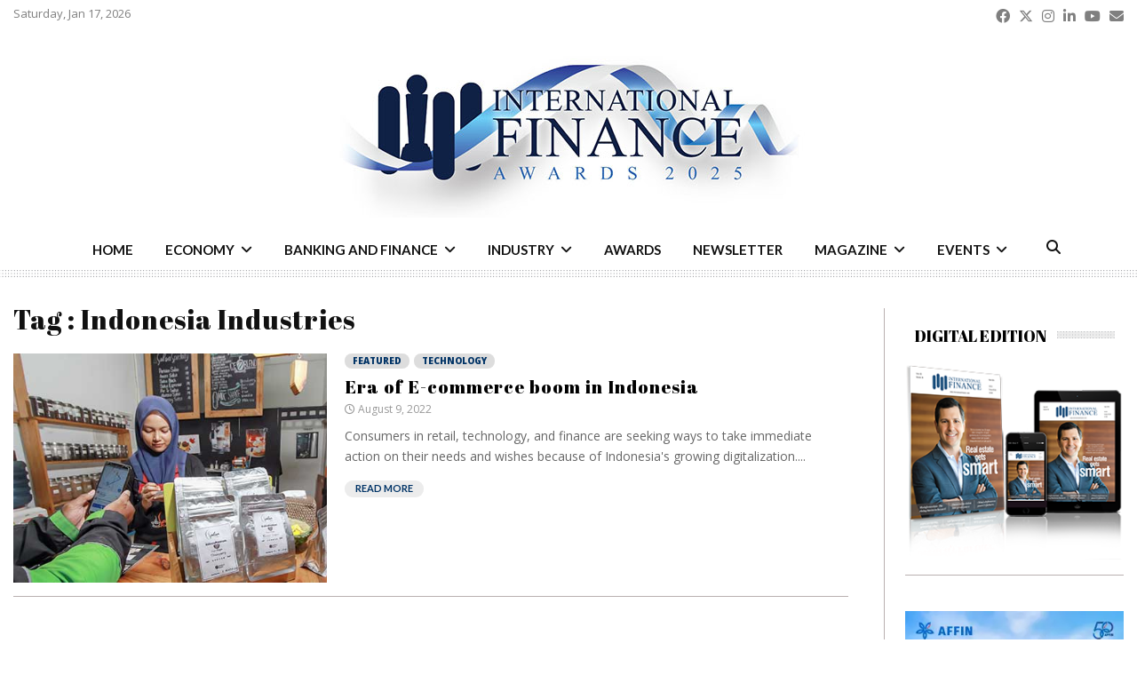

--- FILE ---
content_type: text/html; charset=UTF-8
request_url: https://internationalfinance.com/tag/indonesia-industries/
body_size: 33891
content:
<!DOCTYPE html>
<html lang="en-GB">
<head>
<meta charset="UTF-8">
<meta name="viewport" content="width=device-width, initial-scale=1">
<link rel="profile" href="http://gmpg.org/xfn/11">
<meta name='robots' content='index, follow, max-image-preview:large, max-snippet:-1, max-video-preview:-1' />
<!-- This site is optimized with the Yoast SEO Premium plugin v26.6 (Yoast SEO v26.6) - https://yoast.com/wordpress/plugins/seo/ -->
<title>Indonesia Industries Archives - International Finance</title>
<link rel="canonical" href="https://internationalfinance.com/tag/indonesia-industries/" />
<meta property="og:locale" content="en_GB" />
<meta property="og:type" content="article" />
<meta property="og:title" content="Indonesia Industries Archives" />
<meta property="og:url" content="https://internationalfinance.com/tag/indonesia-industries/" />
<meta property="og:site_name" content="International Finance" />
<meta property="og:image" content="https://internationalfinance.com/wp-content/uploads/2020/01/ifm_logo_final.png" />
<meta property="og:image:width" content="400" />
<meta property="og:image:height" content="118" />
<meta property="og:image:type" content="image/png" />
<meta name="twitter:card" content="summary_large_image" />
<meta name="twitter:site" content="@IntlFinanceMag" />
<script type="application/ld+json" class="yoast-schema-graph">{"@context":"https://schema.org","@graph":[{"@type":"CollectionPage","@id":"https://internationalfinance.com/tag/indonesia-industries/","url":"https://internationalfinance.com/tag/indonesia-industries/","name":"Indonesia Industries Archives - International Finance","isPartOf":{"@id":"https://internationalfinance.com/#website"},"primaryImageOfPage":{"@id":"https://internationalfinance.com/tag/indonesia-industries/#primaryimage"},"image":{"@id":"https://internationalfinance.com/tag/indonesia-industries/#primaryimage"},"thumbnailUrl":"https://internationalfinance.com/wp-content/uploads/2022/08/Indonesia-enters-digital-era1.jpg","breadcrumb":{"@id":"https://internationalfinance.com/tag/indonesia-industries/#breadcrumb"},"inLanguage":"en-GB"},{"@type":"ImageObject","inLanguage":"en-GB","@id":"https://internationalfinance.com/tag/indonesia-industries/#primaryimage","url":"https://internationalfinance.com/wp-content/uploads/2022/08/Indonesia-enters-digital-era1.jpg","contentUrl":"https://internationalfinance.com/wp-content/uploads/2022/08/Indonesia-enters-digital-era1.jpg","width":440,"height":320,"caption":"IFM-Indonesia-digital-era-image"},{"@type":"BreadcrumbList","@id":"https://internationalfinance.com/tag/indonesia-industries/#breadcrumb","itemListElement":[{"@type":"ListItem","position":1,"name":"Home","item":"https://internationalfinance.com/"},{"@type":"ListItem","position":2,"name":"Indonesia Industries"}]},{"@type":"WebSite","@id":"https://internationalfinance.com/#website","url":"https://internationalfinance.com/","name":"International Finance","description":"International Finance - Financial News, Magazine and Awards","publisher":{"@id":"https://internationalfinance.com/#organization"},"potentialAction":[{"@type":"SearchAction","target":{"@type":"EntryPoint","urlTemplate":"https://internationalfinance.com/?s={search_term_string}"},"query-input":{"@type":"PropertyValueSpecification","valueRequired":true,"valueName":"search_term_string"}}],"inLanguage":"en-GB"},{"@type":"Organization","@id":"https://internationalfinance.com/#organization","name":"International Finance","url":"https://internationalfinance.com/","logo":{"@type":"ImageObject","inLanguage":"en-GB","@id":"https://internationalfinance.com/#/schema/logo/image/","url":"https://internationalfinance.com/wp-content/uploads/2020/01/ifm_logo_final.png","contentUrl":"https://internationalfinance.com/wp-content/uploads/2020/01/ifm_logo_final.png","width":400,"height":118,"caption":"International Finance"},"image":{"@id":"https://internationalfinance.com/#/schema/logo/image/"},"sameAs":["https://www.facebook.com/InternationalFinanceMagazine","https://x.com/IntlFinanceMag","https://instagram.com/intlfinance","https://www.linkedin.com/company/internationalfinance","https://www.youtube.com/user/IntlFinanceMagazine"]}]}</script>
<!-- / Yoast SEO Premium plugin. -->
<link rel='dns-prefetch' href='//fonts.googleapis.com' />
<link rel='dns-prefetch' href='//use.fontawesome.com' />
<link rel="alternate" type="application/rss+xml" title="International Finance &raquo; Feed" href="https://internationalfinance.com/feed/" />
<link rel="alternate" type="application/rss+xml" title="International Finance &raquo; Comments Feed" href="https://internationalfinance.com/comments/feed/" />
<link rel="alternate" type="application/rss+xml" title="International Finance &raquo; Indonesia Industries Tag Feed" href="https://internationalfinance.com/tag/indonesia-industries/feed/" />
<!-- internationalfinance.com is managing ads with Advanced Ads 2.0.14 – https://wpadvancedads.com/ --><script data-wpfc-render="false" id="zredh-ready">
window.advanced_ads_ready=function(e,a){a=a||"complete";var d=function(e){return"interactive"===a?"loading"!==e:"complete"===e};d(document.readyState)?e():document.addEventListener("readystatechange",(function(a){d(a.target.readyState)&&e()}),{once:"interactive"===a})},window.advanced_ads_ready_queue=window.advanced_ads_ready_queue||[];		</script>
<style id='wp-img-auto-sizes-contain-inline-css' type='text/css'>
img:is([sizes=auto i],[sizes^="auto," i]){contain-intrinsic-size:3000px 1500px}
/*# sourceURL=wp-img-auto-sizes-contain-inline-css */
</style>
<link rel='stylesheet' id='wp-block-library-css' href='//internationalfinance.com/wp-content/cache/wpfc-minified/101pjgtr/6lifq.css' type='text/css' media='all' />
<style id='global-styles-inline-css' type='text/css'>
:root{--wp--preset--aspect-ratio--square: 1;--wp--preset--aspect-ratio--4-3: 4/3;--wp--preset--aspect-ratio--3-4: 3/4;--wp--preset--aspect-ratio--3-2: 3/2;--wp--preset--aspect-ratio--2-3: 2/3;--wp--preset--aspect-ratio--16-9: 16/9;--wp--preset--aspect-ratio--9-16: 9/16;--wp--preset--color--black: #000000;--wp--preset--color--cyan-bluish-gray: #abb8c3;--wp--preset--color--white: #ffffff;--wp--preset--color--pale-pink: #f78da7;--wp--preset--color--vivid-red: #cf2e2e;--wp--preset--color--luminous-vivid-orange: #ff6900;--wp--preset--color--luminous-vivid-amber: #fcb900;--wp--preset--color--light-green-cyan: #7bdcb5;--wp--preset--color--vivid-green-cyan: #00d084;--wp--preset--color--pale-cyan-blue: #8ed1fc;--wp--preset--color--vivid-cyan-blue: #0693e3;--wp--preset--color--vivid-purple: #9b51e0;--wp--preset--gradient--vivid-cyan-blue-to-vivid-purple: linear-gradient(135deg,rgb(6,147,227) 0%,rgb(155,81,224) 100%);--wp--preset--gradient--light-green-cyan-to-vivid-green-cyan: linear-gradient(135deg,rgb(122,220,180) 0%,rgb(0,208,130) 100%);--wp--preset--gradient--luminous-vivid-amber-to-luminous-vivid-orange: linear-gradient(135deg,rgb(252,185,0) 0%,rgb(255,105,0) 100%);--wp--preset--gradient--luminous-vivid-orange-to-vivid-red: linear-gradient(135deg,rgb(255,105,0) 0%,rgb(207,46,46) 100%);--wp--preset--gradient--very-light-gray-to-cyan-bluish-gray: linear-gradient(135deg,rgb(238,238,238) 0%,rgb(169,184,195) 100%);--wp--preset--gradient--cool-to-warm-spectrum: linear-gradient(135deg,rgb(74,234,220) 0%,rgb(151,120,209) 20%,rgb(207,42,186) 40%,rgb(238,44,130) 60%,rgb(251,105,98) 80%,rgb(254,248,76) 100%);--wp--preset--gradient--blush-light-purple: linear-gradient(135deg,rgb(255,206,236) 0%,rgb(152,150,240) 100%);--wp--preset--gradient--blush-bordeaux: linear-gradient(135deg,rgb(254,205,165) 0%,rgb(254,45,45) 50%,rgb(107,0,62) 100%);--wp--preset--gradient--luminous-dusk: linear-gradient(135deg,rgb(255,203,112) 0%,rgb(199,81,192) 50%,rgb(65,88,208) 100%);--wp--preset--gradient--pale-ocean: linear-gradient(135deg,rgb(255,245,203) 0%,rgb(182,227,212) 50%,rgb(51,167,181) 100%);--wp--preset--gradient--electric-grass: linear-gradient(135deg,rgb(202,248,128) 0%,rgb(113,206,126) 100%);--wp--preset--gradient--midnight: linear-gradient(135deg,rgb(2,3,129) 0%,rgb(40,116,252) 100%);--wp--preset--font-size--small: 14px;--wp--preset--font-size--medium: 20px;--wp--preset--font-size--large: 32px;--wp--preset--font-size--x-large: 42px;--wp--preset--font-size--normal: 16px;--wp--preset--font-size--huge: 42px;--wp--preset--spacing--20: 0.44rem;--wp--preset--spacing--30: 0.67rem;--wp--preset--spacing--40: 1rem;--wp--preset--spacing--50: 1.5rem;--wp--preset--spacing--60: 2.25rem;--wp--preset--spacing--70: 3.38rem;--wp--preset--spacing--80: 5.06rem;--wp--preset--shadow--natural: 6px 6px 9px rgba(0, 0, 0, 0.2);--wp--preset--shadow--deep: 12px 12px 50px rgba(0, 0, 0, 0.4);--wp--preset--shadow--sharp: 6px 6px 0px rgba(0, 0, 0, 0.2);--wp--preset--shadow--outlined: 6px 6px 0px -3px rgb(255, 255, 255), 6px 6px rgb(0, 0, 0);--wp--preset--shadow--crisp: 6px 6px 0px rgb(0, 0, 0);}:where(.is-layout-flex){gap: 0.5em;}:where(.is-layout-grid){gap: 0.5em;}body .is-layout-flex{display: flex;}.is-layout-flex{flex-wrap: wrap;align-items: center;}.is-layout-flex > :is(*, div){margin: 0;}body .is-layout-grid{display: grid;}.is-layout-grid > :is(*, div){margin: 0;}:where(.wp-block-columns.is-layout-flex){gap: 2em;}:where(.wp-block-columns.is-layout-grid){gap: 2em;}:where(.wp-block-post-template.is-layout-flex){gap: 1.25em;}:where(.wp-block-post-template.is-layout-grid){gap: 1.25em;}.has-black-color{color: var(--wp--preset--color--black) !important;}.has-cyan-bluish-gray-color{color: var(--wp--preset--color--cyan-bluish-gray) !important;}.has-white-color{color: var(--wp--preset--color--white) !important;}.has-pale-pink-color{color: var(--wp--preset--color--pale-pink) !important;}.has-vivid-red-color{color: var(--wp--preset--color--vivid-red) !important;}.has-luminous-vivid-orange-color{color: var(--wp--preset--color--luminous-vivid-orange) !important;}.has-luminous-vivid-amber-color{color: var(--wp--preset--color--luminous-vivid-amber) !important;}.has-light-green-cyan-color{color: var(--wp--preset--color--light-green-cyan) !important;}.has-vivid-green-cyan-color{color: var(--wp--preset--color--vivid-green-cyan) !important;}.has-pale-cyan-blue-color{color: var(--wp--preset--color--pale-cyan-blue) !important;}.has-vivid-cyan-blue-color{color: var(--wp--preset--color--vivid-cyan-blue) !important;}.has-vivid-purple-color{color: var(--wp--preset--color--vivid-purple) !important;}.has-black-background-color{background-color: var(--wp--preset--color--black) !important;}.has-cyan-bluish-gray-background-color{background-color: var(--wp--preset--color--cyan-bluish-gray) !important;}.has-white-background-color{background-color: var(--wp--preset--color--white) !important;}.has-pale-pink-background-color{background-color: var(--wp--preset--color--pale-pink) !important;}.has-vivid-red-background-color{background-color: var(--wp--preset--color--vivid-red) !important;}.has-luminous-vivid-orange-background-color{background-color: var(--wp--preset--color--luminous-vivid-orange) !important;}.has-luminous-vivid-amber-background-color{background-color: var(--wp--preset--color--luminous-vivid-amber) !important;}.has-light-green-cyan-background-color{background-color: var(--wp--preset--color--light-green-cyan) !important;}.has-vivid-green-cyan-background-color{background-color: var(--wp--preset--color--vivid-green-cyan) !important;}.has-pale-cyan-blue-background-color{background-color: var(--wp--preset--color--pale-cyan-blue) !important;}.has-vivid-cyan-blue-background-color{background-color: var(--wp--preset--color--vivid-cyan-blue) !important;}.has-vivid-purple-background-color{background-color: var(--wp--preset--color--vivid-purple) !important;}.has-black-border-color{border-color: var(--wp--preset--color--black) !important;}.has-cyan-bluish-gray-border-color{border-color: var(--wp--preset--color--cyan-bluish-gray) !important;}.has-white-border-color{border-color: var(--wp--preset--color--white) !important;}.has-pale-pink-border-color{border-color: var(--wp--preset--color--pale-pink) !important;}.has-vivid-red-border-color{border-color: var(--wp--preset--color--vivid-red) !important;}.has-luminous-vivid-orange-border-color{border-color: var(--wp--preset--color--luminous-vivid-orange) !important;}.has-luminous-vivid-amber-border-color{border-color: var(--wp--preset--color--luminous-vivid-amber) !important;}.has-light-green-cyan-border-color{border-color: var(--wp--preset--color--light-green-cyan) !important;}.has-vivid-green-cyan-border-color{border-color: var(--wp--preset--color--vivid-green-cyan) !important;}.has-pale-cyan-blue-border-color{border-color: var(--wp--preset--color--pale-cyan-blue) !important;}.has-vivid-cyan-blue-border-color{border-color: var(--wp--preset--color--vivid-cyan-blue) !important;}.has-vivid-purple-border-color{border-color: var(--wp--preset--color--vivid-purple) !important;}.has-vivid-cyan-blue-to-vivid-purple-gradient-background{background: var(--wp--preset--gradient--vivid-cyan-blue-to-vivid-purple) !important;}.has-light-green-cyan-to-vivid-green-cyan-gradient-background{background: var(--wp--preset--gradient--light-green-cyan-to-vivid-green-cyan) !important;}.has-luminous-vivid-amber-to-luminous-vivid-orange-gradient-background{background: var(--wp--preset--gradient--luminous-vivid-amber-to-luminous-vivid-orange) !important;}.has-luminous-vivid-orange-to-vivid-red-gradient-background{background: var(--wp--preset--gradient--luminous-vivid-orange-to-vivid-red) !important;}.has-very-light-gray-to-cyan-bluish-gray-gradient-background{background: var(--wp--preset--gradient--very-light-gray-to-cyan-bluish-gray) !important;}.has-cool-to-warm-spectrum-gradient-background{background: var(--wp--preset--gradient--cool-to-warm-spectrum) !important;}.has-blush-light-purple-gradient-background{background: var(--wp--preset--gradient--blush-light-purple) !important;}.has-blush-bordeaux-gradient-background{background: var(--wp--preset--gradient--blush-bordeaux) !important;}.has-luminous-dusk-gradient-background{background: var(--wp--preset--gradient--luminous-dusk) !important;}.has-pale-ocean-gradient-background{background: var(--wp--preset--gradient--pale-ocean) !important;}.has-electric-grass-gradient-background{background: var(--wp--preset--gradient--electric-grass) !important;}.has-midnight-gradient-background{background: var(--wp--preset--gradient--midnight) !important;}.has-small-font-size{font-size: var(--wp--preset--font-size--small) !important;}.has-medium-font-size{font-size: var(--wp--preset--font-size--medium) !important;}.has-large-font-size{font-size: var(--wp--preset--font-size--large) !important;}.has-x-large-font-size{font-size: var(--wp--preset--font-size--x-large) !important;}
/*# sourceURL=global-styles-inline-css */
</style>
<style id='classic-theme-styles-inline-css' type='text/css'>
/*! This file is auto-generated */
.wp-block-button__link{color:#fff;background-color:#32373c;border-radius:9999px;box-shadow:none;text-decoration:none;padding:calc(.667em + 2px) calc(1.333em + 2px);font-size:1.125em}.wp-block-file__button{background:#32373c;color:#fff;text-decoration:none}
/*# sourceURL=/wp-includes/css/classic-themes.min.css */
</style>
<link rel='stylesheet' id='wp-components-css' href='//internationalfinance.com/wp-content/cache/wpfc-minified/ei6f9f49/6lifq.css' type='text/css' media='all' />
<link rel='stylesheet' id='wp-preferences-css' href='//internationalfinance.com/wp-content/cache/wpfc-minified/g406ichf/6lifq.css' type='text/css' media='all' />
<link rel='stylesheet' id='wp-block-editor-css' href='//internationalfinance.com/wp-content/cache/wpfc-minified/kl5k5zcc/6lifq.css' type='text/css' media='all' />
<link rel='stylesheet' id='popup-maker-block-library-style-css' href='//internationalfinance.com/wp-content/cache/wpfc-minified/23e68xk5/6lifq.css' type='text/css' media='all' />
<style id='font-awesome-svg-styles-default-inline-css' type='text/css'>
.svg-inline--fa {
display: inline-block;
height: 1em;
overflow: visible;
vertical-align: -.125em;
}
/*# sourceURL=font-awesome-svg-styles-default-inline-css */
</style>
<link rel='stylesheet' id='font-awesome-svg-styles-css' href='//internationalfinance.com/wp-content/cache/wpfc-minified/l230lb3b/8b3mp.css' type='text/css' media='all' />
<style id='font-awesome-svg-styles-inline-css' type='text/css'>
.wp-block-font-awesome-icon svg::before,
.wp-rich-text-font-awesome-icon svg::before {content: unset;}
/*# sourceURL=font-awesome-svg-styles-inline-css */
</style>
<link rel='stylesheet' id='pencisc-css' href='//internationalfinance.com/wp-content/cache/wpfc-minified/9747jrqp/6lifq.css' type='text/css' media='all' />
<link rel='stylesheet' id='wpos-slick-style-css' href='//internationalfinance.com/wp-content/cache/wpfc-minified/8vz5yopw/6lifq.css' type='text/css' media='all' />
<link rel='stylesheet' id='wppsac-public-style-css' href='//internationalfinance.com/wp-content/cache/wpfc-minified/jqd9hnhh/6lifq.css' type='text/css' media='all' />
<link rel='stylesheet' id='penci-font-awesome-css' href='//internationalfinance.com/wp-content/cache/wpfc-minified/9hsuijes/6lifq.css' type='text/css' media='all' />
<link rel='stylesheet' id='penci-fonts-css' href='//fonts.googleapis.com/css?family=Roboto%3A300%2C300italic%2C400%2C400italic%2C500%2C500italic%2C700%2C700italic%2C800%2C800italic%7CMukta+Vaani%3A300%2C300italic%2C400%2C400italic%2C500%2C500italic%2C700%2C700italic%2C800%2C800italic%7COswald%3A300%2C300italic%2C400%2C400italic%2C500%2C500italic%2C700%2C700italic%2C800%2C800italic%7CTeko%3A300%2C300italic%2C400%2C400italic%2C500%2C500italic%2C700%2C700italic%2C800%2C800italic%7CLato%3A300%2C300italic%2C400%2C400italic%2C500%2C500italic%2C700%2C700italic%2C800%2C800italic%7CMerriweather+Sans%3A300%2C300italic%2C400%2C400italic%2C500%2C500italic%2C700%2C700italic%2C800%2C800italic%7CAbril+Fatface%3A300%2C300italic%2C400%2C400italic%2C500%2C500italic%2C700%2C700italic%2C800%2C800italic%7COpen+Sans%3A300%2C300italic%2C400%2C400italic%2C500%2C500italic%2C700%2C700italic%2C800%2C800italic%7CNoto+Sans%3A300%2C300italic%2C400%2C400italic%2C500%2C500italic%2C700%2C700italic%2C800%2C800italic%3A300%2C300italic%2C400%2C400italic%2C500%2C500italic%2C700%2C700italic%2C800%2C800italic%26subset%3Dcyrillic%2Ccyrillic-ext%2Cgreek%2Cgreek-ext%2Clatin-ext' type='text/css' media='all' />
<link rel='stylesheet' id='penci-style-css' href='//internationalfinance.com/wp-content/cache/wpfc-minified/8m5p14nh/6lifq.css' type='text/css' media='all' />
<style id='penci-style-inline-css' type='text/css'>
@font-face {font-family: "abril_text_regular";src: local("abril_text_regular"), url("https://internationalfinance.com/wp-content/uploads/2019/11/abril_text_regular-webfont.woff") format("woff");} @font-face {font-family: "abril_text_semibold";src: local("abril_text_semibold"), url("https://internationalfinance.com/wp-content/uploads/2019/11/abril_text_semibold-webfont.woff") format("woff");}.penci-block-vc.style-title-13:not(.footer-widget).style-title-center .penci-block-heading {border-right: 10px solid transparent; border-left: 10px solid transparent; }.site-branding h1, .site-branding h2 {margin: 0;}.penci-schema-markup { display: none !important; }.penci-entry-media .twitter-video { max-width: none !important; margin: 0 !important; }.penci-entry-media .fb-video { margin-bottom: 0; }.penci-entry-media .post-format-meta > iframe { vertical-align: top; }.penci-single-style-6 .penci-entry-media-top.penci-video-format-dailymotion:after, .penci-single-style-6 .penci-entry-media-top.penci-video-format-facebook:after, .penci-single-style-6 .penci-entry-media-top.penci-video-format-vimeo:after, .penci-single-style-6 .penci-entry-media-top.penci-video-format-twitter:after, .penci-single-style-7 .penci-entry-media-top.penci-video-format-dailymotion:after, .penci-single-style-7 .penci-entry-media-top.penci-video-format-facebook:after, .penci-single-style-7 .penci-entry-media-top.penci-video-format-vimeo:after, .penci-single-style-7 .penci-entry-media-top.penci-video-format-twitter:after { content: none; } .penci-single-style-5 .penci-entry-media.penci-video-format-dailymotion:after, .penci-single-style-5 .penci-entry-media.penci-video-format-facebook:after, .penci-single-style-5 .penci-entry-media.penci-video-format-vimeo:after, .penci-single-style-5 .penci-entry-media.penci-video-format-twitter:after { content: none; }@media screen and (max-width: 960px) { .penci-insta-thumb ul.thumbnails.penci_col_5 li, .penci-insta-thumb ul.thumbnails.penci_col_6 li { width: 33.33% !important; } .penci-insta-thumb ul.thumbnails.penci_col_7 li, .penci-insta-thumb ul.thumbnails.penci_col_8 li, .penci-insta-thumb ul.thumbnails.penci_col_9 li, .penci-insta-thumb ul.thumbnails.penci_col_10 li { width: 25% !important; } }.site-header.header--s12 .penci-menu-toggle-wapper,.site-header.header--s12 .header__social-search { flex: 1; }.site-header.header--s5 .site-branding {  padding-right: 0;margin-right: 40px; }.penci-block_37 .penci_post-meta { padding-top: 8px; }.penci-block_37 .penci-post-excerpt + .penci_post-meta { padding-top: 0; }.penci-hide-text-votes { display: none; }.penci-usewr-review {  border-top: 1px solid #ececec; }.penci-review-score {top: 5px; position: relative; }.penci-social-counter.penci-social-counter--style-3 .penci-social__empty a, .penci-social-counter.penci-social-counter--style-4 .penci-social__empty a, .penci-social-counter.penci-social-counter--style-5 .penci-social__empty a, .penci-social-counter.penci-social-counter--style-6 .penci-social__empty a { display: flex; justify-content: center; align-items: center; }.penci-block-error { padding: 0 20px 20px; }@media screen and (min-width: 1240px){ .penci_dis_padding_bw .penci-content-main.penci-col-4:nth-child(3n+2) { padding-right: 15px; padding-left: 15px; }}.bos_searchbox_widget_class.penci-vc-column-1 #flexi_searchbox #b_searchboxInc .b_submitButton_wrapper{ padding-top: 10px; padding-bottom: 10px; }.mfp-image-holder .mfp-close, .mfp-iframe-holder .mfp-close { background: transparent; border-color: transparent; }h1, h2, h3, h4, h5, h6,.error404 .page-title,
.error404 .penci-block-vc .penci-block__title, .footer__bottom.style-2 .block-title {font-family: 'Abril Fatface', display}h1, h2, h3, h4, h5, h6,.error404 .page-title,
.error404 .penci-block-vc .penci-block__title, .product_list_widget .product-title, .footer__bottom.style-2 .block-title {font-weight: lighter}.penci-block-vc .penci-block__title, .penci-menu-hbg .penci-block-vc .penci-block__title, .penci-menu-hbg-widgets .menu-hbg-title{ font-family:'Abril Fatface', display; }.penci-block-vc .penci-block__title, .penci-menu-hbg .penci-block-vc .penci-block__title, .penci-menu-hbg-widgets .menu-hbg-title{ font-weight:lighter; }body, button, input, select, textarea,.penci-post-subtitle,.woocommerce ul.products li.product .button,#site-navigation .penci-megamenu .penci-mega-thumbnail .mega-cat-name{font-family: 'Open Sans', sans-serif}.single .entry-content,.page .entry-content{ font-size:14px; }.penci-topbar h3, .penci-topbar, .penci-topbar ul.menu>li>a,.penci-topbar ul.menu li ul.sub-menu li a,.penci-topbar ul.topbar__logout li a, .topbar_weather .penci-weather-degrees{ font-size: 13px; }.penci-topbar .topbar__social-media a{ font-size: 22px; }.penci-topbar.header--s7, .penci-topbar.header--s7 h3, 
.penci-topbar.header--s7 ul li,
.penci-topbar.header--s7 .topbar__trending .headline-title{ text-transform: none !important; }.main-navigation a,.mobile-sidebar .primary-menu-mobile li a, .penci-menu-hbg .primary-menu-mobile li a{ font-family: 'Noto Sans', sans-serif; }.main-navigation a,.mobile-sidebar .primary-menu-mobile li a, .penci-menu-hbg .primary-menu-mobile li a{ font-weight: 600; }@media screen and (min-width: 1240px){.two-sidebar .site-main .penci-container .widget-area-1, .penci-vc_two-sidebar.penci-container .widget-area-1,.penci-vc_two-sidebar.penci-container-fluid .widget-area-1{width: 24.08%; }.two-sidebar .site-main .penci-container .widget-area-2, .penci-vc_two-sidebar.penci-container .widget-area-2,.penci-vc_two-sidebar.penci-container-fluid .widget-area-2{width: 24.08%; }.two-sidebar .site-main .penci-container .penci-wide-content, .penci-vc_two-sidebar.penci-container .penci-wide-content,.penci-vc_two-sidebar.penci-container-fluid .penci-wide-content{ max-width: 100%; width: 51.84%; }}@media screen and (min-width: 960px){.sidebar-left .site-main .penci-wide-content,.sidebar-right .site-main .penci-wide-content{width: 78.4%;max-width: 100%;}.sidebar-left .site-main .widget-area,.sidebar-right .site-main .widget-area{width: 21.6%;max-width: 100%;}.penci-con_innner-sidebar-left .penci-content-main,.penci-vc_sidebar-right .penci-con_innner-sidebar-left .penci-content-main { width: 78.4%;max-width: 100%; }}@media screen and (min-width: 1240px){ .penci-vc_sidebar-left .penci-container__content .penci-content-main, .penci-vc_sidebar-right .penci-container__content .penci-content-main{ flex:inherit ; }.penci-vc_sidebar-left .widget-area, .penci-vc_sidebar-right .widget-area { width: 21.6%;max-width: 100%; }.penci-vc_sidebar-left .penci-content-main, .penci-vc_sidebar-right .penci-content-main{ width: 78.4%;max-width: 100%; }}@media screen and (max-width: 1240px) and (min-width: 960px){.penci-vc_two-sidebar .widget-area{ width: 21.6%;max-width: 100%; }.sidebar-left .site-main .penci-container__content, .sidebar-right .site-main .penci-container__content,.two-sidebar .site-main .penci-wide-content, .penci-vc_two-sidebar .penci-wide-content { margin-left:0; width: 78.4%;}}@media screen and (min-width: 1440px) {.penci-con_innner-sidebar-left .widget-area, .penci-con_innner-sidebar-right .widget-area { width: 21.6% !important; } }@media screen and (min-width: 1280px){ .archive  .site-main, body.blog  .site-main{ max-width:1280px;margin-left: auto; margin-right: auto; } .archive .site-main .penci-container, body.blog .site-main .penci-container{ max-width: 100%; } }.penci-pmore-link .more-link{ font-family:'Lato', sans-serif; }.site-content .widget.penci-block-vc.style-title-11:not(.footer-widget) .penci-block__title:after,
.site-content .widget.penci-block-vc.style-title-11:not(.footer-widget) .penci-block__title:after{ height: 1px; }#footer__sidebars.footer__sidebars{padding-top: 50px;padding-bottom: 50px;}.site-footer .penci-block-vc .penci-block__title{ font-size:18px;font-family:'Merriweather Sans', sans-serif;text-transform: none; }.site-footer .penci-block-vc .penci-block-heading{ border-bottom: 0; }.site-footer .penci-block-vc .penci-block-heading .penci-block__title{  padding-bottom: 0;; }.site-footer .penci-footer-text-wrap { font-size:13px;}.site-info{font-size:13px;}.footer__copyright_menu { padding-top:10px; padding-bottom: 10px; }@media ( min-width: 992px ){ .footer__social-media .social-media-item{font-size:14px;} }@media ( min-width: 992px ){ .footer__social-media .social-media-item{ width:40px; height:40px; line-height:40px; } }body{ background-color: #fff; }.penci_dis_padding_bw .penci-block-vc.style-title-11:not(.footer-widget) .penci-block__title a,
.penci_dis_padding_bw .penci-block-vc.style-title-11:not(.footer-widget) .penci-block__title span, 
.penci_dis_padding_bw .penci-block-vc.style-title-11:not(.footer-widget) .penci-subcat-filter, 
.penci_dis_padding_bw .penci-block-vc.style-title-11:not(.footer-widget) .penci-slider-nav{ background-color:#ffffff; }.buy-button{ background-color:#003366 !important; }.penci-menuhbg-toggle:hover .lines-button:after,.penci-menuhbg-toggle:hover .penci-lines:before,.penci-menuhbg-toggle:hover .penci-lines:after.penci-login-container a,.penci_list_shortcode li:before,.footer__sidebars .penci-block-vc .penci__post-title a:hover,.penci-viewall-results a:hover,.post-entry .penci-portfolio-filter ul li.active a, .penci-portfolio-filter ul li.active a,.penci-ajax-search-results-wrapper .penci__post-title a:hover{ color: #003366; }.penci-tweets-widget-content .icon-tweets,.penci-tweets-widget-content .tweet-intents a,.penci-tweets-widget-content .tweet-intents span:after,.woocommerce .star-rating span,.woocommerce .comment-form p.stars a:hover,.woocommerce div.product .woocommerce-tabs ul.tabs li a:hover,.penci-subcat-list .flexMenu-viewMore:hover a, .penci-subcat-list .flexMenu-viewMore:focus a,.penci-subcat-list .flexMenu-viewMore .flexMenu-popup .penci-subcat-item a:hover,.penci-owl-carousel-style .owl-dot.active span, .penci-owl-carousel-style .owl-dot:hover span,.penci-owl-carousel-slider .owl-dot.active span,.penci-owl-carousel-slider .owl-dot:hover span{ color: #003366; }.penci-owl-carousel-slider .owl-dot.active span,.penci-owl-carousel-slider .owl-dot:hover span{ background-color: #003366; }blockquote, q,.penci-post-pagination a:hover,a:hover,.penci-entry-meta a:hover,.penci-portfolio-below_img .inner-item-portfolio .portfolio-desc a:hover h3,.main-navigation.penci_disable_padding_menu > ul:not(.children) > li:hover > a,.main-navigation.penci_disable_padding_menu > ul:not(.children) > li:active > a,.main-navigation.penci_disable_padding_menu > ul:not(.children) > li.current-menu-item > a,.main-navigation.penci_disable_padding_menu > ul:not(.children) > li.current-menu-ancestor > a,.main-navigation.penci_disable_padding_menu > ul:not(.children) > li.current-category-ancestor > a,.site-header.header--s11 .main-navigation.penci_enable_line_menu .menu > li:hover > a,.site-header.header--s11 .main-navigation.penci_enable_line_menu .menu > li:active > a,.site-header.header--s11 .main-navigation.penci_enable_line_menu .menu > li.current-menu-item > a,.main-navigation.penci_disable_padding_menu ul.menu > li > a:hover,.main-navigation ul li:hover > a,.main-navigation ul li:active > a,.main-navigation li.current-menu-item > a,#site-navigation .penci-megamenu .penci-mega-child-categories a.cat-active,#site-navigation .penci-megamenu .penci-content-megamenu .penci-mega-latest-posts .penci-mega-post a:not(.mega-cat-name):hover,.penci-post-pagination h5 a:hover{ color: #003366; }.penci-menu-hbg .primary-menu-mobile li a:hover,.penci-menu-hbg .primary-menu-mobile li.toggled-on > a,.penci-menu-hbg .primary-menu-mobile li.toggled-on > .dropdown-toggle,.penci-menu-hbg .primary-menu-mobile li.current-menu-item > a,.penci-menu-hbg .primary-menu-mobile li.current-menu-item > .dropdown-toggle,.mobile-sidebar .primary-menu-mobile li a:hover,.mobile-sidebar .primary-menu-mobile li.toggled-on-first > a,.mobile-sidebar .primary-menu-mobile li.toggled-on > a,.mobile-sidebar .primary-menu-mobile li.toggled-on > .dropdown-toggle,.mobile-sidebar .primary-menu-mobile li.current-menu-item > a,.mobile-sidebar .primary-menu-mobile li.current-menu-item > .dropdown-toggle,.mobile-sidebar #sidebar-nav-logo a,.mobile-sidebar #sidebar-nav-logo a:hover.mobile-sidebar #sidebar-nav-logo:before,.penci-recipe-heading a.penci-recipe-print,.widget a:hover,.widget.widget_recent_entries li a:hover, .widget.widget_recent_comments li a:hover, .widget.widget_meta li a:hover,.penci-topbar a:hover,.penci-topbar ul li:hover,.penci-topbar ul li a:hover,.penci-topbar ul.menu li ul.sub-menu li a:hover,.site-branding a, .site-branding .site-title{ color: #003366; }.penci-viewall-results a:hover,.penci-ajax-search-results-wrapper .penci__post-title a:hover,.header__search_dis_bg .search-click:hover,.header__social-media a:hover,.penci-login-container .link-bottom a,.error404 .page-content a,.penci-no-results .search-form .search-submit:hover,.error404 .page-content .search-form .search-submit:hover,.penci_breadcrumbs a:hover, .penci_breadcrumbs a:hover span,.penci-archive .entry-meta a:hover,.penci-caption-above-img .wp-caption a:hover,.penci-author-content .author-social:hover,.entry-content a,.comment-content a,.penci-page-style-5 .penci-active-thumb .penci-entry-meta a:hover,.penci-single-style-5 .penci-active-thumb .penci-entry-meta a:hover{ color: #003366; }blockquote:not(.wp-block-quote).style-2:before{ background-color: transparent; }blockquote.style-2:before,blockquote:not(.wp-block-quote),blockquote.style-2 cite, blockquote.style-2 .author,blockquote.style-3 cite, blockquote.style-3 .author,.woocommerce ul.products li.product .price,.woocommerce ul.products li.product .price ins,.woocommerce div.product p.price ins,.woocommerce div.product span.price ins, .woocommerce div.product p.price, .woocommerce div.product span.price,.woocommerce div.product .entry-summary div[itemprop="description"] blockquote:before, .woocommerce div.product .woocommerce-tabs #tab-description blockquote:before,.woocommerce-product-details__short-description blockquote:before,.woocommerce div.product .entry-summary div[itemprop="description"] blockquote cite, .woocommerce div.product .entry-summary div[itemprop="description"] blockquote .author,.woocommerce div.product .woocommerce-tabs #tab-description blockquote cite, .woocommerce div.product .woocommerce-tabs #tab-description blockquote .author,.woocommerce div.product .product_meta > span a:hover,.woocommerce div.product .woocommerce-tabs ul.tabs li.active{ color: #003366; }.woocommerce #respond input#submit.alt.disabled:hover,.woocommerce #respond input#submit.alt:disabled:hover,.woocommerce #respond input#submit.alt:disabled[disabled]:hover,.woocommerce a.button.alt.disabled,.woocommerce a.button.alt.disabled:hover,.woocommerce a.button.alt:disabled,.woocommerce a.button.alt:disabled:hover,.woocommerce a.button.alt:disabled[disabled],.woocommerce a.button.alt:disabled[disabled]:hover,.woocommerce button.button.alt.disabled,.woocommerce button.button.alt.disabled:hover,.woocommerce button.button.alt:disabled,.woocommerce button.button.alt:disabled:hover,.woocommerce button.button.alt:disabled[disabled],.woocommerce button.button.alt:disabled[disabled]:hover,.woocommerce input.button.alt.disabled,.woocommerce input.button.alt.disabled:hover,.woocommerce input.button.alt:disabled,.woocommerce input.button.alt:disabled:hover,.woocommerce input.button.alt:disabled[disabled],.woocommerce input.button.alt:disabled[disabled]:hover{ background-color: #003366; }.woocommerce ul.cart_list li .amount, .woocommerce ul.product_list_widget li .amount,.woocommerce table.shop_table td.product-name a:hover,.woocommerce-cart .cart-collaterals .cart_totals table td .amount,.woocommerce .woocommerce-info:before,.woocommerce form.checkout table.shop_table .order-total .amount,.post-entry .penci-portfolio-filter ul li a:hover,.post-entry .penci-portfolio-filter ul li.active a,.penci-portfolio-filter ul li a:hover,.penci-portfolio-filter ul li.active a,#bbpress-forums li.bbp-body ul.forum li.bbp-forum-info a:hover,#bbpress-forums li.bbp-body ul.topic li.bbp-topic-title a:hover,#bbpress-forums li.bbp-body ul.forum li.bbp-forum-info .bbp-forum-content a,#bbpress-forums li.bbp-body ul.topic p.bbp-topic-meta a,#bbpress-forums .bbp-breadcrumb a:hover, #bbpress-forums .bbp-breadcrumb .bbp-breadcrumb-current:hover,#bbpress-forums .bbp-forum-freshness a:hover,#bbpress-forums .bbp-topic-freshness a:hover{ color: #003366; }.footer__bottom a,.footer__logo a, .footer__logo a:hover,.site-info a,.site-info a:hover,.sub-footer-menu li a:hover,.footer__sidebars a:hover,.penci-block-vc .social-buttons a:hover,.penci-inline-related-posts .penci_post-meta a:hover,.penci__general-meta .penci_post-meta a:hover,.penci-block_video.style-1 .penci_post-meta a:hover,.penci-block_video.style-7 .penci_post-meta a:hover,.penci-block-vc .penci-block__title a:hover,.penci-block-vc.style-title-2 .penci-block__title a:hover,.penci-block-vc.style-title-2:not(.footer-widget) .penci-block__title a:hover,.penci-block-vc.style-title-4 .penci-block__title a:hover,.penci-block-vc.style-title-4:not(.footer-widget) .penci-block__title a:hover,.penci-block-vc .penci-subcat-filter .penci-subcat-item a.active, .penci-block-vc .penci-subcat-filter .penci-subcat-item a:hover ,.penci-block_1 .penci_post-meta a:hover,.penci-inline-related-posts.penci-irp-type-grid .penci__post-title:hover{ color: #003366; }.penci-block_10 .penci-posted-on a,.penci-block_10 .penci-block__title a:hover,.penci-block_10 .penci__post-title a:hover,.penci-block_26 .block26_first_item .penci__post-title:hover,.penci-block_30 .penci_post-meta a:hover,.penci-block_33 .block33_big_item .penci_post-meta a:hover,.penci-block_36 .penci-chart-text,.penci-block_video.style-1 .block_video_first_item.penci-title-ab-img .penci_post_content a:hover,.penci-block_video.style-1 .block_video_first_item.penci-title-ab-img .penci_post-meta a:hover,.penci-block_video.style-6 .penci__post-title:hover,.penci-block_video.style-7 .penci__post-title:hover,.penci-owl-featured-area.style-12 .penci-small_items h3 a:hover,.penci-owl-featured-area.style-12 .penci-small_items .penci-slider__meta a:hover ,.penci-owl-featured-area.style-12 .penci-small_items .owl-item.current h3 a,.penci-owl-featured-area.style-13 .penci-small_items h3 a:hover,.penci-owl-featured-area.style-13 .penci-small_items .penci-slider__meta a:hover,.penci-owl-featured-area.style-13 .penci-small_items .owl-item.current h3 a,.penci-owl-featured-area.style-14 .penci-small_items h3 a:hover,.penci-owl-featured-area.style-14 .penci-small_items .penci-slider__meta a:hover ,.penci-owl-featured-area.style-14 .penci-small_items .owl-item.current h3 a,.penci-owl-featured-area.style-17 h3 a:hover,.penci-owl-featured-area.style-17 .penci-slider__meta a:hover,.penci-fslider28-wrapper.penci-block-vc .penci-slider-nav a:hover,.penci-videos-playlist .penci-video-nav .penci-video-playlist-item .penci-video-play-icon,.penci-videos-playlist .penci-video-nav .penci-video-playlist-item.is-playing { color: #003366; }.penci-block_video.style-7 .penci_post-meta a:hover,.penci-ajax-more.disable_bg_load_more .penci-ajax-more-button:hover, .penci-ajax-more.disable_bg_load_more .penci-block-ajax-more-button:hover{ color: #003366; }.site-main #buddypress input[type=submit]:hover,.site-main #buddypress div.generic-button a:hover,.site-main #buddypress .comment-reply-link:hover,.site-main #buddypress a.button:hover,.site-main #buddypress a.button:focus,.site-main #buddypress ul.button-nav li a:hover,.site-main #buddypress ul.button-nav li.current a,.site-main #buddypress .dir-search input[type=submit]:hover, .site-main #buddypress .groups-members-search input[type=submit]:hover,.site-main #buddypress div.item-list-tabs ul li.selected a,.site-main #buddypress div.item-list-tabs ul li.current a,.site-main #buddypress div.item-list-tabs ul li a:hover{ border-color: #003366;background-color: #003366; }.site-main #buddypress table.notifications thead tr, .site-main #buddypress table.notifications-settings thead tr,.site-main #buddypress table.profile-settings thead tr, .site-main #buddypress table.profile-fields thead tr,.site-main #buddypress table.profile-settings thead tr, .site-main #buddypress table.profile-fields thead tr,.site-main #buddypress table.wp-profile-fields thead tr, .site-main #buddypress table.messages-notices thead tr,.site-main #buddypress table.forum thead tr{ border-color: #003366;background-color: #003366; }.site-main .bbp-pagination-links a:hover, .site-main .bbp-pagination-links span.current,#buddypress div.item-list-tabs:not(#subnav) ul li.selected a, #buddypress div.item-list-tabs:not(#subnav) ul li.current a, #buddypress div.item-list-tabs:not(#subnav) ul li a:hover,#buddypress ul.item-list li div.item-title a, #buddypress ul.item-list li h4 a,div.bbp-template-notice a,#bbpress-forums li.bbp-body ul.topic li.bbp-topic-title a,#bbpress-forums li.bbp-body .bbp-forums-list li,.site-main #buddypress .activity-header a:first-child, #buddypress .comment-meta a:first-child, #buddypress .acomment-meta a:first-child{ color: #003366 !important; }.single-tribe_events .tribe-events-schedule .tribe-events-cost{ color: #003366; }.tribe-events-list .tribe-events-loop .tribe-event-featured,#tribe-events .tribe-events-button,#tribe-events .tribe-events-button:hover,#tribe_events_filters_wrapper input[type=submit],.tribe-events-button, .tribe-events-button.tribe-active:hover,.tribe-events-button.tribe-inactive,.tribe-events-button:hover,.tribe-events-calendar td.tribe-events-present div[id*=tribe-events-daynum-],.tribe-events-calendar td.tribe-events-present div[id*=tribe-events-daynum-]>a,#tribe-bar-form .tribe-bar-submit input[type=submit]:hover{ background-color: #003366; }.woocommerce span.onsale,.show-search:after,select option:focus,.woocommerce .widget_shopping_cart p.buttons a:hover, .woocommerce.widget_shopping_cart p.buttons a:hover, .woocommerce .widget_price_filter .price_slider_amount .button:hover, .woocommerce div.product form.cart .button:hover,.woocommerce .widget_price_filter .ui-slider .ui-slider-handle,.penci-block-vc.style-title-2:not(.footer-widget) .penci-block__title a, .penci-block-vc.style-title-2:not(.footer-widget) .penci-block__title span,.penci-block-vc.style-title-3:not(.footer-widget) .penci-block-heading:after,.penci-block-vc.style-title-4:not(.footer-widget) .penci-block__title a, .penci-block-vc.style-title-4:not(.footer-widget) .penci-block__title span,.penci-archive .penci-archive__content .penci-cat-links a:hover,.mCSB_scrollTools .mCSB_dragger .mCSB_dragger_bar,.penci-block-vc .penci-cat-name:hover,#buddypress .activity-list li.load-more, #buddypress .activity-list li.load-newest,#buddypress .activity-list li.load-more:hover, #buddypress .activity-list li.load-newest:hover,.site-main #buddypress button:hover, .site-main #buddypress a.button:hover, .site-main #buddypress input[type=button]:hover, .site-main #buddypress input[type=reset]:hover{ background-color: #003366; }.penci-block-vc.style-title-grid:not(.footer-widget) .penci-block__title span, .penci-block-vc.style-title-grid:not(.footer-widget) .penci-block__title a,.penci-block-vc .penci_post_thumb:hover .penci-cat-name,.mCSB_scrollTools .mCSB_dragger:active .mCSB_dragger_bar,.mCSB_scrollTools .mCSB_dragger.mCSB_dragger_onDrag .mCSB_dragger_bar,.main-navigation > ul:not(.children) > li:hover > a,.main-navigation > ul:not(.children) > li:active > a,.main-navigation > ul:not(.children) > li.current-menu-item > a,.main-navigation.penci_enable_line_menu > ul:not(.children) > li > a:before,.main-navigation a:hover,#site-navigation .penci-megamenu .penci-mega-thumbnail .mega-cat-name:hover,#site-navigation .penci-megamenu .penci-mega-thumbnail:hover .mega-cat-name,.penci-review-process span,.penci-review-score-total,.topbar__trending .headline-title,.header__search:not(.header__search_dis_bg) .search-click,.cart-icon span.items-number{ background-color: #003366; }.main-navigation > ul:not(.children) > li.highlight-button > a{ background-color: #003366; }.main-navigation > ul:not(.children) > li.highlight-button:hover > a,.main-navigation > ul:not(.children) > li.highlight-button:active > a,.main-navigation > ul:not(.children) > li.highlight-button.current-category-ancestor > a,.main-navigation > ul:not(.children) > li.highlight-button.current-menu-ancestor > a,.main-navigation > ul:not(.children) > li.highlight-button.current-menu-item > a{ border-color: #003366; }.login__form .login__form__login-submit input:hover,.penci-login-container .penci-login input[type="submit"]:hover,.penci-archive .penci-entry-categories a:hover,.single .penci-cat-links a:hover,.page .penci-cat-links a:hover,.woocommerce #respond input#submit:hover, .woocommerce a.button:hover, .woocommerce button.button:hover, .woocommerce input.button:hover,.woocommerce div.product .entry-summary div[itemprop="description"]:before,.woocommerce div.product .entry-summary div[itemprop="description"] blockquote .author span:after, .woocommerce div.product .woocommerce-tabs #tab-description blockquote .author span:after,.woocommerce-product-details__short-description blockquote .author span:after,.woocommerce #respond input#submit.alt:hover, .woocommerce a.button.alt:hover, .woocommerce button.button.alt:hover, .woocommerce input.button.alt:hover,#scroll-to-top:hover,div.wpforms-container .wpforms-form input[type=submit]:hover,div.wpforms-container .wpforms-form button[type=submit]:hover,div.wpforms-container .wpforms-form .wpforms-page-button:hover,div.wpforms-container .wpforms-form .wpforms-page-button:hover,#respond #submit:hover,.wpcf7 input[type="submit"]:hover,.widget_wysija input[type="submit"]:hover{ background-color: #003366; }.penci-block_video .penci-close-video:hover,.penci-block_5 .penci_post_thumb:hover .penci-cat-name,.penci-block_25 .penci_post_thumb:hover .penci-cat-name,.penci-block_8 .penci_post_thumb:hover .penci-cat-name,.penci-block_14 .penci_post_thumb:hover .penci-cat-name,.penci-block-vc.style-title-grid .penci-block__title span, .penci-block-vc.style-title-grid .penci-block__title a,.penci-block_7 .penci_post_thumb:hover .penci-order-number,.penci-block_15 .penci-post-order,.penci-news_ticker .penci-news_ticker__title{ background-color: #003366; }.penci-owl-featured-area .penci-item-mag:hover .penci-slider__cat .penci-cat-name,.penci-owl-featured-area .penci-slider__cat .penci-cat-name:hover,.penci-owl-featured-area.style-12 .penci-small_items .owl-item.current .penci-cat-name,.penci-owl-featured-area.style-13 .penci-big_items .penci-slider__cat .penci-cat-name,.penci-owl-featured-area.style-13 .button-read-more:hover,.penci-owl-featured-area.style-13 .penci-small_items .owl-item.current .penci-cat-name,.penci-owl-featured-area.style-14 .penci-small_items .owl-item.current .penci-cat-name,.penci-owl-featured-area.style-18 .penci-slider__cat .penci-cat-name{ background-color: #003366; }.show-search .show-search__content:after,.penci-wide-content .penci-owl-featured-area.style-23 .penci-slider__text,.penci-grid_2 .grid2_first_item:hover .penci-cat-name,.penci-grid_2 .penci-post-item:hover .penci-cat-name,.penci-grid_3 .penci-post-item:hover .penci-cat-name,.penci-grid_1 .penci-post-item:hover .penci-cat-name,.penci-videos-playlist .penci-video-nav .penci-playlist-title,.widget-area .penci-videos-playlist .penci-video-nav .penci-video-playlist-item .penci-video-number,.widget-area .penci-videos-playlist .penci-video-nav .penci-video-playlist-item .penci-video-play-icon,.widget-area .penci-videos-playlist .penci-video-nav .penci-video-playlist-item .penci-video-paused-icon,.penci-owl-featured-area.style-17 .penci-slider__text::after,#scroll-to-top:hover{ background-color: #003366; }.featured-area-custom-slider .penci-owl-carousel-slider .owl-dot span,.main-navigation > ul:not(.children) > li ul.sub-menu,.error404 .not-found,.error404 .penci-block-vc,.woocommerce .woocommerce-error, .woocommerce .woocommerce-info, .woocommerce .woocommerce-message,.penci-owl-featured-area.style-12 .penci-small_items,.penci-owl-featured-area.style-12 .penci-small_items .owl-item.current .penci_post_thumb,.penci-owl-featured-area.style-13 .button-read-more:hover{ border-color: #003366; }.widget .tagcloud a:hover,.penci-social-buttons .penci-social-item.like.liked,.site-footer .widget .tagcloud a:hover,.penci-recipe-heading a.penci-recipe-print:hover,.penci-custom-slider-container .pencislider-content .pencislider-btn-trans:hover,button:hover,.button:hover, .entry-content a.button:hover,.penci-vc-btn-wapper .penci-vc-btn.penci-vcbtn-trans:hover, input[type="button"]:hover,input[type="reset"]:hover,input[type="submit"]:hover,.penci-ajax-more .penci-ajax-more-button:hover,.penci-ajax-more .penci-portfolio-more-button:hover,.woocommerce nav.woocommerce-pagination ul li a:focus, .woocommerce nav.woocommerce-pagination ul li a:hover,.woocommerce nav.woocommerce-pagination ul li span.current,.penci-block_10 .penci-more-post:hover,.penci-block_15 .penci-more-post:hover,.penci-block_36 .penci-more-post:hover,.penci-block_video.style-7 .penci-owl-carousel-slider .owl-dot.active span,.penci-block_video.style-7 .penci-owl-carousel-slider .owl-dot:hover span ,.penci-block_video.style-7 .penci-owl-carousel-slider .owl-dot:hover span ,.penci-ajax-more .penci-ajax-more-button:hover,.penci-ajax-more .penci-block-ajax-more-button:hover,.penci-ajax-more .penci-ajax-more-button.loading-posts:hover, .penci-ajax-more .penci-block-ajax-more-button.loading-posts:hover,.site-main #buddypress .activity-list li.load-more a:hover, .site-main #buddypress .activity-list li.load-newest a,.penci-owl-carousel-slider.penci-tweets-slider .owl-dots .owl-dot.active span, .penci-owl-carousel-slider.penci-tweets-slider .owl-dots .owl-dot:hover span,.penci-pagination:not(.penci-ajax-more) span.current, .penci-pagination:not(.penci-ajax-more) a:hover{border-color:#003366;background-color: #003366;}.penci-owl-featured-area.style-23 .penci-slider-overlay{ 
background: -moz-linear-gradient(left, transparent 26%, #003366  65%);
background: -webkit-gradient(linear, left top, right top, color-stop(26%, #003366 ), color-stop(65%, transparent));
background: -webkit-linear-gradient(left, transparent 26%, #003366 65%);
background: -o-linear-gradient(left, transparent 26%, #003366 65%);
background: -ms-linear-gradient(left, transparent 26%, #003366 65%);
background: linear-gradient(to right, transparent 26%, #003366 65%);
filter: progid:DXImageTransform.Microsoft.gradient(startColorstr='#003366', endColorstr='#003366', GradientType=1);
}.site-main #buddypress .activity-list li.load-more a, .site-main #buddypress .activity-list li.load-newest a,.header__search:not(.header__search_dis_bg) .search-click:hover,.tagcloud a:hover,.site-footer .widget .tagcloud a:hover{ transition: all 0.3s; opacity: 0.8; }.penci-loading-animation-1 .penci-loading-animation,.penci-loading-animation-1 .penci-loading-animation:before,.penci-loading-animation-1 .penci-loading-animation:after,.penci-loading-animation-5 .penci-loading-animation,.penci-loading-animation-6 .penci-loading-animation:before,.penci-loading-animation-7 .penci-loading-animation,.penci-loading-animation-8 .penci-loading-animation,.penci-loading-animation-9 .penci-loading-circle-inner:before,.penci-load-thecube .penci-load-cube:before,.penci-three-bounce .one,.penci-three-bounce .two,.penci-three-bounce .three{ background-color: #003366; }.header__social-media a, .cart-icon span{font-size: 14px; }#main .widget .tagcloud a{ }#main .widget .tagcloud a:hover{}.site-footer{ background-color:#0a0a0a ; }.site-footer{ border-top:1px solid #1b1b1b; }.footer__bottom { background-color:#0a0a0a ; }.footer__bottom .penci-footer-text-wrap{ color:#999999 ; }.footer__bottom a{ color:#ffffff ; }.footer__bottom a:hover { color:#740010 ; }.footer__sidebars{ background-color:#0a0a0a ; }.footer__sidebars + .footer__bottom .footer__bottom_container:before{ background-color:#1b1b1b ; }.footer__sidebars{ color:#888888 ; }.site-footer .widget ul li{ color:#888888 ; }.site-footer .widget-title,		
.site-footer .penci-block-vc .penci-slider-nav a,
.site-footer cite,
.site-footer .widget select,
.site-footer .mc4wp-form,
.site-footer .penci-block-vc .penci-slider-nav a.penci-pag-disabled,
.site-footer .penci-block-vc .penci-slider-nav a.penci-pag-disabled:hover{ color:#888888 ; }.site-footer input[type="text"], .site-footer input[type="email"],.site-footer input[type="url"], .site-footer input[type="password"],.site-footer input[type="search"], .site-footer input[type="number"],.site-footer input[type="tel"], .site-footer input[type="range"],.site-footer input[type="date"], .site-footer input[type="month"],.site-footer input[type="week"],.site-footer input[type="time"],.site-footer input[type="datetime"],.site-footer input[type="datetime-local"],.site-footer .widget .tagcloud a,.site-footer input[type="color"], .site-footer textarea{ color:#888888 ; }.site-footer .penci-block-vc .penci-block__title a, .site-footer .penci-block-vc .penci-block__title span,.footer-instagram h4.footer-instagram-title span{ color:#ffffff ; }.site-footer .penci-block-vc.style-title-3 .penci-block-heading:after{ background-color:#ffffff ; }.footer__sidebars .woocommerce.widget_shopping_cart .total,.footer__sidebars .woocommerce.widget_product_search input[type="search"],.footer__sidebars .woocommerce ul.cart_list li,.footer__sidebars .woocommerce ul.product_list_widget li,.site-footer .penci-recent-rv,.site-footer .penci-block_6 .penci-post-item,.site-footer .penci-block_10 .penci-post-item,.site-footer .penci-block_11 .block11_first_item, .site-footer .penci-block_11 .penci-post-item,.site-footer .penci-block_15 .penci-post-item,.site-footer .widget select,.footer__sidebars .woocommerce-product-details__short-description th,.footer__sidebars .woocommerce-product-details__short-description td,.site-footer .widget.widget_recent_entries li, .site-footer .widget.widget_recent_comments li, .site-footer .widget.widget_meta li,.site-footer input[type="text"], .site-footer input[type="email"],.site-footer input[type="url"], .site-footer input[type="password"],.site-footer input[type="search"], .site-footer input[type="number"],.site-footer input[type="tel"], .site-footer input[type="range"],.site-footer input[type="date"], .site-footer input[type="month"],.site-footer input[type="week"],.site-footer input[type="time"],.site-footer input[type="datetime"],.site-footer input[type="datetime-local"],.site-footer .widget .tagcloud a,.site-footer input[type="color"], .site-footer textarea{ border-color:#111111 ; }.site-footer select,.site-footer .woocommerce .woocommerce-product-search input[type="search"]{ border-color:#111111 ; }.site-footer .penci-block-vc .penci-block-heading,.footer-instagram h4.footer-instagram-title{ border-color:#1b1b1b ; }.footer__social-media .social-media-item{ color:#ffffff !important; }.footer__social-media .social-media-item{ background-color:#1c1c1c!important ; }.footer__social-media .social-media-item.socail_media__instagram:before{ content: none; }.footer__social-media .social-media-item:hover{ background-color:#740010 !important; }.footer__social-media .social-media-item:hover{ color:#ffffff !important; }.footer__copyright_menu{ background-color:#000000 ; }.site-info{ color:#888888 ; }.site-info a, .site-info a:hover{ color:#ffffff ; }
/*# sourceURL=penci-style-inline-css */
</style>
<link rel='stylesheet' id='font-awesome-official-css' href='https://use.fontawesome.com/releases/v6.4.2/css/all.css' type='text/css' media='all' integrity="sha384-blOohCVdhjmtROpu8+CfTnUWham9nkX7P7OZQMst+RUnhtoY/9qemFAkIKOYxDI3" crossorigin="anonymous" />
<link rel='stylesheet' id='unslider-css-css' href='//internationalfinance.com/wp-content/cache/wpfc-minified/96k6pmw8/6lifq.css' type='text/css' media='all' />
<link rel='stylesheet' id='slider-css-css' href='//internationalfinance.com/wp-content/cache/wpfc-minified/ma2i73vg/6lifq.css' type='text/css' media='all' />
<link rel='stylesheet' id='font-awesome-official-v4shim-css' href='https://use.fontawesome.com/releases/v6.4.2/css/v4-shims.css' type='text/css' media='all' integrity="sha384-IqMDcR2qh8kGcGdRrxwop5R2GiUY5h8aDR/LhYxPYiXh3sAAGGDkFvFqWgFvTsTd" crossorigin="anonymous" />
<script type="text/javascript" src="https://internationalfinance.com/wp-includes/js/jquery/jquery.min.js?ver=3.7.1" id="jquery-core-js"></script>
<script type="text/javascript" src="https://internationalfinance.com/wp-includes/js/jquery/jquery-migrate.min.js?ver=3.4.1" id="jquery-migrate-js"></script>
<script type="text/javascript" id="advanced-ads-advanced-js-js-extra">
/* <![CDATA[ */
var advads_options = {"blog_id":"1","privacy":{"enabled":false,"state":"not_needed"}};
//# sourceURL=advanced-ads-advanced-js-js-extra
/* ]]> */
</script>
<script type="text/javascript" src="https://internationalfinance.com/wp-content/plugins/advanced-ads/public/assets/js/advanced.min.js?ver=2.0.14" id="advanced-ads-advanced-js-js"></script>
<script></script><link rel="EditURI" type="application/rsd+xml" title="RSD" href="https://internationalfinance.com/xmlrpc.php?rsd" />
<meta name="generator" content="WordPress 6.9" />
<script>
var portfolioDataJs = portfolioDataJs || [];
var penciBlocksArray=[];
var PENCILOCALCACHE = {};
(function () {
"use strict";
PENCILOCALCACHE = {
data: {},
remove: function ( ajaxFilterItem ) {
delete PENCILOCALCACHE.data[ajaxFilterItem];
},
exist: function ( ajaxFilterItem ) {
return PENCILOCALCACHE.data.hasOwnProperty( ajaxFilterItem ) && PENCILOCALCACHE.data[ajaxFilterItem] !== null;
},
get: function ( ajaxFilterItem ) {
return PENCILOCALCACHE.data[ajaxFilterItem];
},
set: function ( ajaxFilterItem, cachedData ) {
PENCILOCALCACHE.remove( ajaxFilterItem );
PENCILOCALCACHE.data[ajaxFilterItem] = cachedData;
}
};
}
)();function penciBlock() {
this.atts_json = '';
this.content = '';
}</script>
<script type="application/ld+json">{
"@context": "http:\/\/schema.org\/",
"@type": "WebSite",
"name": "International Finance",
"alternateName": "International Finance - Financial News, Magazine and Awards",
"url": "https:\/\/internationalfinance.com\/"
}</script><script type="application/ld+json">{
"@context": "http:\/\/schema.org\/",
"@type": "WPSideBar",
"name": "Sidebar Right",
"alternateName": "Add widgets here to display them on blog and single",
"url": "https:\/\/internationalfinance.com\/tag\/indonesia-industries"
}</script><script type="application/ld+json">{
"@context": "http:\/\/schema.org\/",
"@type": "WPSideBar",
"name": "Sidebar Left",
"alternateName": "Add widgets here to display them on page",
"url": "https:\/\/internationalfinance.com\/tag\/indonesia-industries"
}</script><script type="application/ld+json">{
"@context": "http:\/\/schema.org\/",
"@type": "WPSideBar",
"name": "Footer Column #1",
"alternateName": "Add widgets here to display them in the first column of the footer",
"url": "https:\/\/internationalfinance.com\/tag\/indonesia-industries"
}</script><script type="application/ld+json">{
"@context": "http:\/\/schema.org\/",
"@type": "WPSideBar",
"name": "Footer Column #2",
"alternateName": "Add widgets here to display them in the second column of the footer",
"url": "https:\/\/internationalfinance.com\/tag\/indonesia-industries"
}</script><script type="application/ld+json">{
"@context": "http:\/\/schema.org\/",
"@type": "WPSideBar",
"name": "Footer Column #3",
"alternateName": "Add widgets here to display them in the third column of the footer",
"url": "https:\/\/internationalfinance.com\/tag\/indonesia-industries"
}</script><meta property="fb:app_id" content="348280475330978"><meta name="generator" content="Powered by WPBakery Page Builder - drag and drop page builder for WordPress."/>
<style type="text/css" id="custom-background-css">
body.custom-background { background-color: #ffffff; }
</style>
<link rel="icon" href="https://internationalfinance.com/wp-content/uploads/2020/08/favicon-1-75x75.png" sizes="32x32" />
<link rel="icon" href="https://internationalfinance.com/wp-content/uploads/2020/08/favicon-1.png" sizes="192x192" />
<link rel="apple-touch-icon" href="https://internationalfinance.com/wp-content/uploads/2020/08/favicon-1.png" />
<meta name="msapplication-TileImage" content="https://internationalfinance.com/wp-content/uploads/2020/08/favicon-1.png" />
<noscript><style> .wpb_animate_when_almost_visible { opacity: 1; }</style></noscript><style id='custom-css-pro'>.minimal .widget_container ._powered{display: none !important;}
.minimal .widget_container .player_button{background-color: #003366 !important;}
.pum-overlay.pum-active,
.pum-overlay.pum-active .popmake.active {
display: block !important;
}
.ifm-2019-award-video{margin-bottom: 20px;}
#video iframe{max-height: 250px !important;}
#video{max-height: 280px !important;}
.postid-31925 .entry-meta.penci-entry-meta, .postid-31925 .penci-entry-categories, .postid-31925 .post-ercert-ifm, .postid-31925 .post-author-details-ifm{display: none !important;}
.postid-32104 .entry-meta.penci-entry-meta, .postid-32104 .penci-entry-categories, .postid-32104 .post-ercert-ifm, .postid-32104 .post-author-details-ifm{display: none !important;}
.postid-31925 .entry-title.penci-entry-title, .postid-32104 .entry-title.penci-entry-title{width: 100% !important;}
.style-post-date{
color:grey!important;
}
.page-id-31505 .wpb_singleimage_heading {
font-size: 13px!important;
font-family: 'Lato', display;
font-weight: 900!important;
text-align: center;
text-transform: uppercase;
}
.page-id-31505 .penci-entry-title {
font-size: 30px;
}
.penci_breadcrumbs + .penci-post-item .penci-entry-title {
margin-top: 5px;
margin-bottom: 4px!important;
}
.penci-entry-meta .entry-meta-item {
padding-left: 1px;
display: inline-block;
}
.penci-byline{
display:none!important;
}
.penci-comment-count{
display:none!important;
}
.penci_post-meta_item{
display:none!important;
}
.date-slider-font-one{
color:grey;
}
.date-slider-font{
color:grey;
}
/*.wppsac-post-categories-list li:last-child{
display:none!important;
}*/
.slick-slide .wppsac-post-categories-list li:lastchild{
display:none!important;
}
.post-mag{
font-size:20px!important;
}
.wppsac-post-slider button.slick-next:hover{
background-color:none!important;
}
.wppsac-post-slider button.slick-arrow{
width: 23px;
height: 28px;
}
.wppsac-post-slider.design-4 .slick-next {
right: 0px !important;
background-size: 22px 32px !important;
}
.wppsac-post-slider button {
background: #bbb url(arrow-right.png) center center no-repeat !important;
}
.wppsac-post-slider.design-4 .slick-prev{
background-size: 22px 32px !important;
}
.footer__sidebars a:hover{
color: #f36d5d;
}
.penci_post_cat .penci-cat-name{
margin-bottom: 0px!important;
}
.penci_post_cat {
height:30px;
}
.wppsac-post-slider .slick-slide {
padding: 1px !important;
overflow: hidden;
}
.wppsac-post-slider.design-4 .wp-medium-5 {
padding: 0px 10px 0 0;
width:50%;
}
.wppsac-post-slider.design-4 .wp-medium-7 {
width: 50%;
}
.wppsac-post-categories-list li {
list-style:none!important;
margin-left: 0px!important;
display: inline-block;
float: left;
}
.wppsac-post-categories-list{
float:left;
width:100%;
margin-bottom: 14px!important;
}
.slick-slide .wppsac-post-categories-list li a {
color: #003366 !important;
padding: 2px 7px 3px 10px !important;
font-size: 11px !important;
margin-right: 5px !important;
text-transform: uppercase!important;
font-family: Lato !important;
letter-spacing: 0.5px !important;
font-weight:800!important;
background: transparent !important;
}
.slick-slide .wppsac-post-categories-list li:first-child a {
background: #cc3300 !important;
color: white !important;
padding: 2px 7px 3px 10px !important;
font-size: 11px !important;
margin-right: 5px !important;
border-radius: 10px !important;
text-transform: uppercase!important;
font-family: Lato !important;
letter-spacing: 0.5px !important;
font-weight:800!important;
}
.wppsac-post-carousel .wppsac-post-categories ul.wppsac-post-categories-list li:nth-child(4n+1) a {
background: #ececec !important;
color: #0e2245 !important;
font-size: 11px !important;
margin-right: 5px !important;
border-radius: 10px !important;
text-transform: uppercase!important;
font-family: Lato !important;
letter-spacing: 0.5px !important;
font-weight: 800!important;
}
.wppsac-post-carousel.design-1 .slick-arrow {
top: 28% !important;
}
.wppsac-post-carousel button.slick-next {
background-size: 25px 25px !important;
}
#wppsac-post-carousel-2  .wppsac-post-categories ul.wppsac-post-categories-list li:nth-child(n+2) a {
display:none;
}
#wppsac-post-carousel-2 .wppsac-post-categories  ul:not(:first-child) {
background-color: #900!important;
}
#wppsac-post-carousel-2 button.slick-prev{
background-size: 30px 40px !important;
}
#wppsac-post-carousel-2 button.slick-next{
background-size: 30px 40px !important;
}
#wppsac-post-carousel-2 .slick-slide img{
height:215px !important;
}
.wppsac-sub-content {
padding-bottom: 10px;
color: #464343!important;
font-size: 14px!important;
line-height: 26px!important;
font-family: 'Open Sans', sans-serif;
}
.wppsac-post-carousel.design-1 .wppsac-carousel-slides {
padding: 0 10px;
border-right: 1px solid #b9b0b0!important;
}
.wppsac-post-slider.design-4 .slick-next {
right: 0px !important;
background-size: 30px 40px !important;
}
.wppsac-post-slider.design-4 .slick-prev {
right: 0px !important;
background-size: 30px 40px !important;
}
.wppsac-post-carousel.design-1 .wppsac-post-title a {
color: #000!important;
font-size: 22px!important;
font-family: Abril text!important;
font-weight: 600;
line-height: 30px;
letter-spacing: 0px;
}
.wppsac-post-carousel .wppsac-post-date {
margin-bottom: 10px;
position: relative;
font-size: 11px;
font-family: Lato;
}
/*.penci-content-post .entry-content h2{
font-size: 32px !important;
margin-bottom: 8px;
font-family: 'Abril Fatface', display !important;
}*/
.recentpost-categories{
margin-bottom:14px;
}
.wp-sub-content {
padding-bottom: 10px!important;
font-family: 'Lato', sans-serif;
font-size: 1.4rem;
line-height: 1.71;
}
.main-navigation > ul:not(.children) > li > a {
padding: 0 18px;
line-height: 35px!important;
}
h1, h2, h3, h4, h5, h6, .error404 .page-title, .error404 .penci-block-vc .penci-block__title, .footer__bottom.style-2 .block-title {
font-family: Abril Fatface, display;
}
.wp-post-title{
font-family: 'Abril Fatface', display;
}
.site-header.header--s6 .main-navigation, .site-header.header--s6 .header__social-search {
float: none;
vertical-align: bottom;
display: inline-block;
padding-bottom: 5px;
}
.site-content {
margin-top: 50px;
margin-bottom: 50px;
}
.penci_post-meta i{
display:none!important;
}
.penci-container-fluid, .two-sidebar .site-main .penci-container {
max-width: 1280px;
}
.site-main .vc_row {
margin-left: -10px;
margin-right: -10px;
}
.penci_breadcrumbs {
margin-top: -6px;
display: none;
}
.single .penci_breadcrumbs + .penci-post-item .penci-entry-categories{
margin-bottom: 15px;
}
#testimonial-font-18 .strong-view.default .testimonial-content p{margin-top: 65px !important;}
.strong-view.default.image-right .testimonial-image {
float: right;
margin-top: 00em;
margin-bottom: 0px;
margin-left: 5px;
/* height: 125px; */
width: 200px !important;
margin-top: 28px !important;
}
.strong-view.wpmtst-default .wpmtst-testimonial-image img{width: 200px !important;}
.penci-topbar__right .fa-facebook:before{
content: "\f09a";
color: #7f7f7f;
font-size: 1.6rem;
}
.penci-topbar__right .fa-twitter:before {
content: "\f099";
color: #7f7f7f;
font-size: 1.6rem;
}
.penci-topbar__right .fa-linkedin:before {
content: "\f0e1";
color: #7f7f7f;
font-size: 1.6rem;
}
.penci-topbar__right .fa-youtube-play:before {
content: "\f16a";
color: #7f7f7f;
font-size: 1.6rem;
}
.penci-topbar__right .fa-envelope:before {
content: "\f0e0";
color: #7f7f7f;
font-size: 1.6rem;
}
.penci-block-vc .penci_post_thumb:hover .penci-cat-name{
color:white!important;
}
.post-title-box .post-box-title:after {
content: '';
position: absolute;
left: 0;
height: 8px;
margin-top: -3.5px;
background: #ececec;
background-image: url(https://internationalfinance.com/wp-content/uploads/2019/10/dotted_line_small.png);
margin-left: 10%;
}
.post-title-box .post-box-title{
width:100%;
font-family: Abril Text;
}
.penci-image-holder{
background-position: top;
}
.penci-topbar {
background: #fff;
color: #7f7f7f;
margin-top: 0px;
}
.site-header.header--s6::before {
content: '';
background: #fff;
height: 1px;
position: absolute;
width: 100%;
top: 0;
z-index: -1;
}
.penci-block_1 .block1_first_item .penci__post-title {
font-size: 27px;
line-height:40px;
}
.site-header{
background-image: url(https://internationalfinance.com/wp-content/uploads/2019/10/dotted-border.png);
background-repeat: no-repeat;
background-position: left bottom;
}
.main-navigation > ul:not(.children) > li > a {
padding: 0 18px;
line-height: 46px;
}
.main-navigation a:hover{
background-color: #fff!important;
color: #036!important;
}
.site-header.header--s6 .header__social-search {
position: relative;
margin-top: -8px;
}
.main-navigation a {
font-family: lato;
font-weight: 600;
font-size: 15px!important;
}
.header__top.header--s3 .site-branding, .header__top.header--s4 .site-branding, .header__top.header--s6 .site-branding {
padding-top: 0px;
padding-bottom: 10px;
padding-left: 0;
width: 100%;
text-align: center;
margin-right: auto;
margin-left: auto;
height: 145px;
}
.site-branding .custom-logo-link {
display: block;
height: 185px;
}
.main-navigation > ul:not(.children) > li ul.sub-menu{
border-color: #003366!important;
}
.main-navigation > ul:not(.children) > li:active > a{
background-color:#003366!important;
}
.penci-block-vc.style-title-grid:not(.footer-widget) .penci-block__title span, .penci-block-vc.style-title-grid:not(.footer-widget) .penci-block__title a, .penci-block-vc .penci_post_thumb:hover .penci-cat-name, .mCSB_scrollTools .mCSB_dragger:active .mCSB_dragger_bar, .mCSB_scrollTools .mCSB_dragger.mCSB_dragger_onDrag .mCSB_dragger_bar, .main-navigation > ul:not(.children) > li:hover > a, .main-navigation > ul:not(.children) > li:active > a, .main-navigation > ul:not(.children) > li.current-menu-item > a, .main-navigation.penci_enable_line_menu > ul:not(.children) > li > a:before, .main-navigation a:hover, #site-navigation .penci-megamenu .penci-mega-thumbnail .mega-cat-name:hover, #site-navigation .penci-megamenu .penci-mega-thumbnail:hover .mega-cat-name, .penci-review-process span, .penci-review-score-total, .topbar__trending .headline-title, .header__search:not(.header__search_dis_bg) .search-click, .cart-icon span.items-number{
background-color: #fff!important;
color: #036;
}
.main-navigation ul li:hover > a, .main-navigation ul li:active > a{
color: #ffffff;
}
.header__search_dis_bg .search-click:hover{
color: #003366;
}
.header__search_dis_bg .search-click{
padding-left: 22px;
margin-top: 10px;
}
.footer__bottom.style-2 .block-title{
display: none;
}
#footer__sidebars.footer__sidebars {
padding-top: 50px;
padding-bottom: 0px;
}
.footer__sidebars + .footer__bottom .footer__bottom_container:before {
content: '';
height: 1px;
position: absolute;
top: 0;
width: 100%;
left: 0px;
margin-left: 0px;
}
.footer__sidebars + .footer__bottom .footer__bottom_container:before {
background-color: #f7f7f787;
}
.footer__copyright_menu {
background-color: #0a0a0a;
}
.topbar__social-media a {
margin-right: 10px;
line-height: inherit;
font-size: 26px;
vertical-align: top;
display: inline-block;
}
.footer__bottom .footer__bottom_container {
padding-top: 30px;
padding-bottom: 40px;
}
.penci-footer-text-content{
letter-spacing: 2px;
}
#masthead-sticky-wrapper {
width: 100%;
clear: both;
height: 52px!important;
}
.penci-block-vc.style-title-11:not(.footer-widget) .penci-block__title:after {
content: '';
position: absolute;
top: 50%;
left: 0;
height: 3px;
margin-top: -5.5px;
width: 100%;
background: #ececec;
background-image: url(https://internationalfinance.com/wp-content/uploads/2019/10/dotted_line_small.png);
}
.site-content .widget.penci-block-vc.style-title-11:not(.footer-widget) .penci-block__title:after, .site-content .widget.penci-block-vc.style-title-11:not(.footer-widget) .penci-block__title:after {
height: 8px;
}
.sidebar-title {
font-family: 'Lato';
color: #003366;
font-weight: 400!important;
margin-bottom: 6px;
}
.penci-block-vc.style-title-11:not(.footer-widget) .penci-block-heading{padding: 20px 10px 0px 10px !important; }
#penci_custom_html-3.style-title-11 .penci-block__title:after{background-color: #ddd1c1 !important; height: 10px !important;}
.header-title{
color: #999999!important;
font-size: 42px!important;
letter-spacing: 1px;
}
.recent-post-slider .recentpost-categories ul.post-categories li:nth-child(4n+1) a {
background: #cc3300;
border-radius: 12px;
}
.recent-post-slider.design-4 .post-list-content .wp-post-title a{
color: #003366;
letter-spacing: 1px;
font-size: 28px;
line-height: 40px;
}
.recent-post-slider .recentpost-categories ul.post-categories {
margin: 0px 0px 10px 0 !important;
padding: 0px !important;
list-style: none !important;
font-size: 0;
}
.recent-post-slider.design-4 .post-image-bg {
background: #f1f1f1;
height: 270px;
line-height: 0;
overflow: hidden;
position: relative;
width: 100%;
}
.recent-post-slider .wp-post-date::after {
background: none;
}
.wp-post-date{
color:#cc3300;
text-transform:capitalize;
font-size:13px;
}
.wpb_text_column a, .entry-content a, .comment-content a {
color: #000;
transition: all .3s;
font-weight: 500 !important;
}
.recent-post-carousel h2.wp-post-title a {
font-size: 15px;
color: #000!important;
line-height: 25px!important;
}
.wp-post-content {
padding-bottom: 0px!important;
}
.wp-sub-content {
padding-bottom: 10px!important;
font-family: 'Lato', sans-serif;
font-size: 13px;
}
.recent-post-carousel .recentpost-categories ul.post-categories li:nth-child(4n+1) a {
background: #d1d1d1;
border-radius: 10px;
color: #003366;
font-weight: 800;
}
.recent-post-carousel .wp-post-date {
margin-bottom: 20px;
}
.author-blue{
color: #003366;
font-weight: 800;
text-transform: capitalize;
}
.recent-post-carousel button.slick-arrow {
cursor: pointer;
position: absolute;
z-index: 9;
border: 0px !important;
padding: 25px !important;
border-radius: 0px !important;
margin-top: 100px!important;
}
.recent-post-carousel.design-1 .post-carousel {
padding: 0 10px;
border-right: 1px solid #a3a8b4;
}
.heading-strike:after {
content: '';
position: absolute;
top: 50%;
left: 0;
height: 9px;
margin-top: -4.5px;
width: 105%;
background: #ececec;
background-image: url(https://internationalfinance.com/wp-content/uploads/2019/10/dotted_line_small.png);
}
.penci-block_18 .penci_post-meta {
margin-top: 3px;
}
.penci-block-vc .penci-post-cat {
position: static;
top: 10px;
left: 10px;
z-index: 2;
width: 100%;
float: left;
}
.penci-block-vc .penci-cat-name{
display: block!important;
float: left;
background: #d1d1d1; /*#d1d1d16b;*/
color: #036;
font-size: 11px;
font-weight: 800;
padding: 1px 14px;
line-height: 18px;
text-align: left;
margin-right: 5px;
transition: all .3s;
height: 20px;
border-radius: 10px;
text-transform: uppercase;
margin-bottom: 11px;
font-family: Lato;
letter-spacing: 0.5px;
}
.penci-block_5 .penci__post-title {
font-weight: 400;
}
.penci-block_5 .penci-post-excerpt{
margin-bottom: 15px;
}
.penci-block_4 .block4_first_item, .penci-block_4 .penci-post-item {
overflow: hidden;
border-left: 1px solid #b9b0b0;
padding-left: 16px;
padding-right: 16px;
}
.penci-image-holder{
margin-bottom:15px;
}
.penci-block_4 .block4_items .penci__post-title {
font-size: 18px!important;
font-weight: 600;
line-height: 1.29;
margin-bottom: 0;
font-family: Abril Text;
padding-right: 25px;
}
.heading-ifm{
clear: both;
position: relative;
width: 100%;
}
.line-bg{
padding-bottom: 0;
padding-top: 0;
position: relative;
margin-top: 0;
}
.line-bg:after {
content: '';
position: absolute;
top: 50%;
left: 0;
height: 8px;
margin-top: -5.5px;
width: 100%;
background: #ececec;
background-image: url(https://internationalfinance.com/wp-content/uploads/2019/10/dotted_line_small.png);
}
.heading-ifm:before {
content: "";
display: table;
table-layout: fixed;
}
.ifm-line-bg{
padding-right: 12px;
position: relative;
z-index: 1;
display: inline-block;
background: #ffffff;
margin-bottom: 5px!important;
}
.blue{
color:#003366;
}
.penci-image-holder{
height: 320px;
}
.penci-block_4 .block4_items .penci-image-holder {
width: 190px;
height: 138px;
padding-bottom:0px;
}
.penci-block_4 .block4_first_item{
padding-bottom: 20px;
}
.penci_media_object .penci_mobj__img {
margin-right: 15px;
position: relative;
margin-bottom: 0px;
}
.ares .tp-bullet.selected {
background: #2e2e2e8c;
border: 1px solid #2e2e2e8c;
}
.ares .tp-bullet {
width: 8px;
height: 8px;
background: #ffffff;
border-radius: 50%;
cursor: pointer;
box-sizing: content-box;
border: 1px solid #2e2e2e8c;
}
.ares .tp-bullet-title {
display: none;
}
.penci-block_5 .penci-post-item:nth-child(2n + 1) {
clear: both;
border-right: 1px solid #ebebeb;
}
.recent-post-carousel.design-1 .post-carousel {
padding: 0 10px;
border-right: 1px solid #ebebeb;
}
.penci_media_object {
margin-top: 15px!important;
border-bottom: 1px solid #b9b0b0;
padding: 0px 0px 15px 0px;
}
.main-navigation a {
font-size: 13px;
}
.single .penci-entry-media, .page .penci-entry-media {
width: 40%;
max-width: 100%;
margin-bottom: 20px;
overflow: hidden;
float: left;
}
.single .penci-entry-media img, .page .penci-entry-media img {
max-width: 100%;
height: auto;
margin-left: auto;
margin-right: auto;
display: block;
float: left;
}
.post-ercert-ifm {
float: left;
width: 30%;
padding: 0px 32px;
color: #cc3300;
font-weight: inherit;
font-size: 14px;
}
.post-author-details-ifm{
float:left;
width: 20%;
padding: 0px 30px;
}
.post-author-image-ifm{
text-align:center;
}
.post-author-image-ifm img{
border-radius:50%;
}
.post-author-name-ifm{
text-align: center;
}
.sidebar-right .site-main .widget-area {
margin-top: 0;
border-left: 1px solid #b9b0b0;
padding-left: 23px;
}
.single .penci-cat-links a:first-child {
float: left;
background: #cc3300;
font-size: 11px;
font-weight: 500;
text-align: left;
padding: 1px 10px;
height: 18px;
line-height: 16px;
margin-right: 0px;
margin-bottom: 0px;
transition: all .3s;
color: #fff;
text-transform: uppercase;
border-radius: 20px;
}
.single .penci-cat-links a, .page .penci-cat-links a {
float: left;
background: #fff;
font-size: 12px;
font-weight: 500;
text-align: left;
padding: 0 5px;
height: 16px;
line-height: 16px;
margin-right: 3px;
margin-bottom: 3px;
transition: all .3s;
color: grey;
text-transform: uppercase;
}
.single .penci-cat-links a:hover{
background:none;
}
.penci-entry-categories + .penci-page-title, .penci-entry-categories + .penci-entry-title, .penci_breadcrumbs + .penci-post-item .penci-page-title, .penci_breadcrumbs + .penci-post-item .penci-entry-title {
margin-top: 5px;
margin-bottom: 15px;
}
.post-box-title:after {
content: '';
position: absolute;
top: 50%;
left: 0;
height: 3px;
margin-top: -5.5px;
width: 100%;
background: #ececec;
background-image: url(https://internationalfinance.com/wp-content/uploads/2019/10/dotted_line_small.png);
}
.site-header{
box-shadow: none;
-webkit-box-shadow: none;
-moz-box-shadow: none;
}
.mtphr-dnt-title{
display:none;
}
.mtphr-dnt-tick {
margin: 0px;
border-bottom: 1px solid #80808026;
padding-bottom: 20px;
}
hr {
background-color: #b9b0b0;
}
.strong-view.default .testimonial {
border-bottom: 1px solid #b9b0b0!important;
}
#strong-testimonials-view-widget-2 .strong-view.default .testimonial-inner {
border: none!important;
padding: 10px;
text-align: left;
font-size: 14px!important;
line-height: 18px;
}
#strong-testimonials-view-widget-2 .strong-view.default .testimonial-inner .testimonial-image {
margin-top: 0.25em!important;
margin-bottom: 38px!important;
margin-left: 1em;
}
.strong-view.default .testimonial-name {
font-weight: bold;
color: #000;
padding-top: 10px;
width:50%;
padding-bottom: 7px;
}
.strong-view.default .testimonial-heading{
display:none;
}
.penci-block-vc .social-buttons.active, .penci-block-vc .social-buttons{display: none !important;}
.penci-image-holder.owl-lazy{height: 204px !important;}
.strong-view.default .testimonial-inner {
border: none;
padding: 0px;
text-align: left;
}
.strong-view.default.image-right .testimonial-image {
float: right;
margin-top: 0.1em;
margin-bottom: 0px;
}
.strong-view.default .testimonial-image img {
background: none repeat scroll 0 0 #FFFFFF;
border: 1px solid #b9b0b0;
padding: 0px;
margin: 0 auto;
}
.strong-view.default .testimonial-image {
margin-right: 5em;
}
#testimonial-font-18 .strong-view.default .testimonial-content p{
font-size: 19px;
line-height: 27px;
font-family: 'Abril Fatface', display !important;
color: #000;
}
.strong-view.default .testimonial-image img {
background: none repeat scroll 0 0 #FFFFFF;
border: none;
padding: 0px;
margin: 0 auto;
}
.data-top-ifm-wid{
font-size: 18px;
/* padding: 0px 10px 10px 0px; */
padding: 0px;
font-weight: 600;
color: #000;
width: 100%; /* calc(100% + 20px); */
}
.data-bottom-ifm-wid{
font-size: 12px;
padding: 10px 10px 10px 0px;
color: #000;
}
#strong-testimonials-view-widget-2.strong-view.default .testimonial-content p {
font-size: 14px!important;
line-height: 20px;
}
.strong-view.default .testimonial-name a:hover{
text-decoration:none;
}
.single .penci-entry-media, .page .penci-entry-media {
width: 50%;
}
.post-author-details-ifm img{
width: 80px;
}
.single .entry-content, .page .entry-content {
font-size: 15px;
line-height: 25px;
}
.page-id-256 .recent-post-slider .recentpost-categories ul.post-categories li:nth-child(4n+1) a {
display: none;
} 
.recent-post-slider .recentpost-categories ul.post-categories li:nth-child(4n+3) a {
display: none;
} 
.recent-post-slider .recentpost-categories ul.post-categories li:nth-child(4n+4) a {
display: none;
}
.recent-post-slider .recentpost-categories ul.post-categories li:nth-child(4n+2) a {
background: #cc3300;
border-radius: 13px;
}
.author-image-bottom{
width: 16%;
float: left;
}
.author-image-bottom img{
width:150px;
}
.post-author-details-ifm-bottom {
width: 100%;
margin-top: 52px;
border-top: 1px solid #8080802e;
padding-top: 15px;
}
.post-author-description {
width: 84%;
font-size: 14px;
font-weight: 100;
font-style: italic;
float: left;
padding-left: 32px;
}
a .penci-cat-name:hover{
background: #d1d1d1!important;
color:red!important;
}
#recent-post-carousel-2 .post-image-bg img {
height: 225px;
max-width: 100%;
}
#recent-post-carousel-2 .readmorebtn{
display:none;
}
.entry-content a:hover, .comment-content a:hover {
text-decoration: none;
color: #036;
}
.penci-single-artcontent .entry-content a:hover{color: #c30;}
.penci-block_4 .block4_first_item .penci__post-title{
font-size: 22px;
font-weight:600!important;
line-height: 30px;
}
.single .penci-entry-title {
font-size: 34px;
font-family: Abril Text;
font-weight: 600;
color: #003366;
width: 70%;
}
.penci-post-excerpt {
font-size: 15px;
line-height: 26px;
}
.penci-content-post .entry-content h3 {
font-size: 22px;
font-family: 'Abril Fatface', display !important;
font-weight: 800;
line-height: 30px!important;
}
.penci-image-holder {
margin-bottom: 0px;
}
.penci-post-excerpt{
color: #464343!important;
}
.wp-sub-content {
padding-bottom: 10px!important;
font-family: 'Lato', sans-serif;
font-size: 17px;
}
.penci-post-pagination h5 {
font-size: 14px;
font-weight: inherit;
font-family: abril_text_semibold;
}
.single .penci-cat-links a:hover {
background: #003366;
}
.penci-archive .penci-archive__content .penci-post-item .entry-title{
font-weight: 100!important;
}
.button{
border-radius: 20px!important;
}
.penci-block_28 .block28_first_item .penci_post_thumb {
width: 54.666667%;
}
.widget-custom-page.sidebar-right .site-main .widget-area-1 {
float: left;
border: none;
margin-left: 0px;
padding-left: 0px;
}
.widget.widget_recent_entries li{
margin-left:0px!important;
}
.widget.widget_recent_entries li a{
font-weight:inherit!important;
font-size:11px;
}
.penci-pmore-link .more-link {
background: #d1d1d16b;
color: #036;
display: inline-block;
font-size: 11px;
line-height: 18px;
height: 19px;
border: 0;
padding: 0 12px;
text-transform: uppercase;
font-weight: 800;
}
.penci-pmore-link .more-link:hover{
background: #036;
color: white;
}
.penci-block_1 .block1_first_item .penci_post_thumb {
width: 53.6666%;
}
.penci-block_1 .block1_first_item .penci-image-holder {
width: 100%;
height: 300px;
}
.penci-block_1 .block1_first_item .penci_post-meta {
margin-top: 13px;
border-left: none;
padding-left: 0px;
}
.penci-block_1 .block1_first_item .penci_post-meta {
margin-top: 5px!important;
border-left: none;
padding-left: 0px;
}
.date-ifm-one-col{
margin-top: 5px;
}
.ifm-style-date .entry-date {
background: #ddd;
padding: 2px 5px;
border-radius: 20px;
color: #003366;
}
.penci-block_1 .block1_first_item .penci_post-meta .penci-byline {
display: block;
width: 100%;
position: relative;
color: #d54e21;
text-transform: capitalize;
}
.penci-vc_sidebar-right .widget-area-1, .sidebar-right .site-main .widget-area-1 {
float: left;
}
.ifm-style-design .penci-post-excerpt {
color: #cc3300!important;
font-weight: inherit;
}
.penci-block_18 .penci-block_content__items .penci-image-holder{
height: 183px!important;
background-position: top;
margin-top: 5px!important;
}
.penci-block_18 .penci-block_content__items {
margin-left: -16px;
margin-right: -16px;
}
.penci-row {
margin-left: -16px;
margin-right: -17px;
}
.penci-block_5 .penci-block_content__items .penci-image-holder{
height: 175px!important;
background-position: bottom;
}
.wp-medium-5 {
width: 45.66667%;
}
.wp-medium-7 {
width: 54.33333%;
}
.recent-post-slider.design-4 .post-list-content .wp-medium-7 {
padding: 0px 0px 10px 15px;
}
.page-id-256 .penci-block_18 .penci-post-item:nth-child(2) {
border-right: 1px solid #b9b0b0;
}
.page-id-256 .penci-block_18 .penci-post-item:nth-child(3n +1) {
border-right: 1px solid #b9b0b0;
}
.penci-block_18 .penci-post-item:nth-child(3) {
margin-top: 0;
}
.penci-block_18 
.penci_breadcrumbs {
display: none!important;
}
.single .penci-cat-links a:hover {
background: #003366;
color: white;
border-radius: 20px;
}
.penci-block_4 .penci_post_thumb{
margin-top:12px;
}
.penci-block_18 .penci-post-item{
padding-left: 16px;
padding-right: 16px;
}
.penci-ajax-search-results-wrapper .penci_media_object .penci_mobj__img {
margin-right: 15px;
height: 56px;
}
.page-id-29085 .recent-post-slider .recentpost-categories ul.post-categories li:nth-child(4n+2) a{
display:none;
}
.page .wpb_button, .page .wpb_content_element, .page ul.wpb_thumbnails-fluid > li {
margin-bottom: 0px;
}
.page-id-256 .recent-post-slider .recentpost-categories ul.post-categories li a {
margin-left: -6px;
}
.penci-post-related .post-title-box .post-box-title, .post-comments .post-title-box .post-box-title, .site-content .post-comments #respond h3 {
font-size: 16px !important;
width: 155%;
}
.single .penci-post-pagination span {
font-size: 10px;
}
.penci-post-related .item-related h4 {
font-size: 14px;
font-family: Lato!important;
font-weight: 600;
line-height: 20px;
}
.penci__general-meta .penci_post-meta span{
font-family: Lato;
}
.penci-archive .penci-archive__content .penci-cat-links a {
float: left;
background: #ddd;
font-size: 10px !important;
text-align: left;
transition: all .3s;
color: #036;
font-weight: 800;
padding: 0px 9px;
height: 17px;
line-height: 16px;
margin-right: 5px;
margin-bottom: 3px;
border-radius: 20px;
text-transform: uppercase;
}
.penci-block_4 .block4_first_item .penci-post-excerpt {
margin-top: 5px;
font-size: 14px;
line-height: 25px;
}
.penci__general-meta .penci_post-meta, .penci-entry-meta {
color: #999;
margin-bottom: 3px;
}
.penci-block_1 .block1_first_item{
border-bottom: 0px solid #ececec;
padding-bottom: 32px;
}
.penci-block_4 .block4_items.penci_media_object {
margin-top: 15px!important;
border-top: none;
border-bottom: 1px solid #ebebeb;
padding: 0px 0px 15px 0px;
}
#recent-posts-2 .penci-block-heading{
display:none;
}
.widget:not(.penci-topbar__widget) {
padding: 0px!important;
}
.border-right-ifm{
border-right:1px solid #ddd;
margin-top: 15px!important;
}
.penci-block_12 .penci-block_content {
overflow: hidden;
border-left: 1px solid #bbb;
padding-left: 15px;
} 
.penci-block_12 .penci-block_content__items:first-child {
margin-top: -15px;
}
.main-navigation > ul:not(.children) > li.current-menu-ancestor > a{
background-color: #fff;
color: #036;
}
.button, .entry-content a.button{
background: #036;
border: 1px solid #036;
}
.web-issue-heading {
font-size: 24px!important;
line-height: 32px;
font-family: abril_text_semibold!important;
margin-bottom: 6px!important;
}
.web-issue-sub-heading {
font-size: 20px!important;
line-height: 25px;
font-family: lato!important;
margin-bottom: 6px!important;
color: #808080!important;
font-weight: 400!important;
}
.partnerd-event-heading {
font-size: 26px!important;
line-height: 25px;
font-family: abril_text_regular!important;
margin-bottom: 6px!important;
color: #003366!important;
margin-top: 10px!important;
}
.web-issue-sub{
color: #003366;
font-size: 13px;
margin-bottom: 0px;
}
.partnerd-event-sub{
color: #003366;
font-size: 16px;
margin-bottom: 0px;
}
.partnered-event-more{
color: #ca3527;
padding-left: 2px;
font-size: 13px;
font-weight: 600;
}
.fa-arrow-circle-right:before {
content: "\f0a9";
color: #ca3527!important;
padding: 2px;
font-size: 15px;
}
.right-border-partnered-events{
border-right: 1px solid #ececec;
}
.button-more-section{
padding-bottom: 52px!important;
}
.right-border-partnered-events img{
padding: 8px 32px 0px 0px;
}
.partnered-event-text{
padding-left: 31px!important;
}
.font-family-bold{
font-family: abril_text_semibold;
font-size: 18px;
}
.caldera-grid .form-control{
border: 1px solid #999999!important;
margin-bottom: 24px!important;
}
.enquire{
background: #003366!important;
color: white!important;
border-radius: 20px!important;
border: 1px solid #003366!important;
}
.penci_dis_padding_bw .site-main .penci-sidebar-widgets .penci-block-vc.widget .strong-view.default .testimonial-image {
margin-right: 0em!important;
} 
.wpb_widgetised_column_heading{
margin-top: -20px!important;
}
.col-5 {
width: 20%!important;
}
.penci-block_14 .penci__post-title{
font-weight:100;
}
.page-id-29085 .penci-block_18 .penci-post-item:nth-child(2){
border:none;
}
.page-id-29085 .penci-block_18 .penci-post-item:nth-child(3n +1){
border:none;
}
.page-id-29394 .penci-block_18 .penci-post-item:nth-child(2){
border:none;
}
.page-id-29394 .penci-block_18 .penci-post-item:nth-child(3n +1){
border:none;
}
.page-id-29440 .penci-block_18 .penci-post-item:nth-child(2){
border:none;
}
.page-id-29440 .penci-block_18 .penci-post-item:nth-child(3n +1){
border:none;
}
.page-id-29152 .wpb_singleimage_heading {
font-size: 13px!important;
font-family: 'Lato', display;
font-weight: 900!important;
text-align: center;
text-transform: uppercase;
}
.pum-theme-29186 .pum-container, .pum-theme-lightbox .pum-container{
border: 1px solid #ffffff!important;
}
.pum-theme-29190 .pum-container, .pum-theme-framed-border .pum-container {
padding: 0px;
border-radius: 0px;
border: 0px outset 
#111;
box-shadow: 1px 1px 0px 0px
rgba( 2, 2, 2, 0.97 ) inset;
background-color:
transparent;
}
.pum-theme-29190, .pum-theme-framed-border {
background-color: 
rgba(15, 15, 15, 0.9);
}
.penci-block_12 .penci-block-items__1 .penci-post-item:last-child{
display: none;
}
.ifm-mag-cat .penci-cat-name{
background: #cc3300!important;
color: white;
}
.col-sm-5{
display: inline;
width: 20%;
float: left;
}
.col-full{
float:left;
width:100%;
}
.height-49px{
height:49px;
}
.also-read-heading{
text-transform:uppercase;
}
.opinion-widget .strong-view.default .testimonial {
border-bottom: 1px solid #fff!important;
}
.opinion-widget .strong-view.default .testimonial-inner {
border-bottom: 1px solid grey!important;
padding-bottom:10px;
}
.strong-view.modern .testimonial-heading{
display:none;
}
.strong-view.default .testimonial-name {
font-size: 13px;
font-weight: 500;
font-family: lato;
color: #000;
}
.penci-entry-title {
font-size: 42px;
}
.strong-view.nav-position-outside .wpmslider-controls {
padding: 20px 0 0px;
}
.header__top.header--s6 .site-branding {
padding-top: 20px!important;
position: static;
height: auto;
}
.testimonial-content p{
font-family: Abril text;
font-size: 18px;
}
.penci-post-pagination .penci_media_object{
border-bottom: none;
}
#video{
background: #000;
padding: 10px;
}
.video-section-banner-text{
color: #ebebeb;
font-family: Lato;
font-size: 12px;
line-height: 16px;
}
.post-author-name-ifm {
text-align: center;
font-size: 11px;
}
.single .penci-entry-footer, .page .penci-entry-footer {
margin-top: 0;
display: block;
clear: both;
padding-top: 10px!important;
}
.display-mobile{
display:none!important;
}
.mobile-sidebar #sidebar-nav-logo {
padding: 0;
text-align: center;
margin: 10px 0 10px;
position: relative;
font-size: 2em;
}
.mobile-sidebar .primary-menu-mobile .dropdown-toggle{
width: 100%;
}
.toggled-on{
padding: 0px 0px 0px;
overflow: hidden;
}
.mobile-sidebar .primary-menu-mobile li a:hover, .penci-menu-hbg .primary-menu-mobile li a:hover {
color: #cc3300;
}
.pum-theme-29189 .pum-container, .pum-theme-cutting-edge .pum-container {
padding: 0px;
border-radius: 0px;
border: 1px #111;
box-shadow: 1px 13px 25px 15px rgba( 2, 2, 2, 0.50 );
background-color: #1111116b;
}
.pum-theme-29189 .pum-content + .pum-close, .pum-theme-cutting-edge .pum-content + .pum-close{
color: #f7f7f7!important;
background-color: #111!important;
}
.footer__bottom .penci-footer-text-wrap a{
color: #999999;
}
.caldera-grid .btn-default {
color: #f7f7f7;
background-color: #003366;
border-color: #0d3359;
border-radius: 10px;
}
.caldera-grid .btn-default:hover{
color: #f7f7f7;
background-color: #cc3300;
border-color: #cc3300;
}
h1, h2{
letter-spacing: 1px;
}
.penci-block_4 .block4_items .penci_post-meta {
margin-top: 0px;
}
.wppsac-post-slider.design-4 .wp-medium-7 {
padding-right: 35px;
}
.penci-owl-featured-area .penci-slider__cat .penci-cat-name {
display: inline-block;
background: #cc3300;
font-size: 11px;
font-weight: 400;
padding: 2px 7px;
height: 16px;
line-height: 12px;
text-align: left;
margin-bottom: 5px;
transition: all .3s;
vertical-align: top;
border-radius: 20px;
color: white;
font-family: Lato;
text-transform: uppercase;
}
.penci-featured-content .featured-slider-overlay {
position: absolute;
top: 0;
left: 0;
right: 0;
bottom: 0;
z-index: 1;
background:#00000054;
}
.penci-owl-featured-area h3 a {
color: #fff!important;
transition: all .3s;
}
.penci-owl-featured-area h3 a:hover{
color: #ddd!important;
}
@media screen and (max-width: 1240px) and (min-width: 960px){
.page.sidebar-left:not( .penci-block-pagination ) .site-main .penci-wide-content, .page.sidebar-right:not( .penci-block-pagination ) .site-main .penci-container__content, .page.two-sidebar:not( .penci-block-pagination ) .site-main .penci-wide-content {
margin-left: 0;
width: 100%;
}
.wppsac-post-slider.design-4 .wp-medium-7 {
padding-right: 30px;
}
}
@media screen and (max-width: 480px) and (min-width: 320px){
.single .penci-entry-media{
width: 100%;
}
.post-ercert-ifm{
width: 100%;
text-align: center;
margin-bottom: 17px;
}
.post-author-details-ifm {
width: 100%!important;
margin-bottom: 32px;
}
.sidebar-right .site-main .widget-area{
/* display:none; */
}
.wppsac-post-slider.design-4 .wp-medium-5 {
padding: 0px 10px 0 0;
width:100%;
}
.wppsac-post-slider.design-4 .wp-medium-7 {
width: 100%;
padding-left: 0px;
padding-top: 20px;
}
.recent-post-slider.design-4 .wp-medium-5 {
padding: 0px 0px 0 0px;
width: 100.66667%;
}
.recent-post-slider.design-4 .post-list-content .wp-medium-7 {
padding: 15px 0px 10px 5px;
width:100%;
}
.penci-block_4 .block4_items .penci-image-holder {
width: 130px;
height: 95px;
padding-bottom: 0px;
}
.penci-block_4 .block4_items .penci__post-title {
font-size: 15px;
}
.penci-block_4 .block4_items .penci_post-meta {
margin-top: 0px!important;
}
.footer__sidebars .footer-sidebar-item {
text-align: center;
}
.penci-block_18 .penci-block_content__items .penci-image-holder {
height: 250px!important;
background-position: top;
margin-top: 5px!important;
}
.penci-post-related .post-title-box .post-box-title{
width: 319%;
}
.penci-block_1 .block1_first_item .penci_post_thumb {
width: 100%;
}
#recent-posts-2{
display:none;
}
.wpb_widgetised_column{
display:none;
}
.penci-block_12 .penci-block_content {
overflow: hidden;
border-left: none!important;
padding-left: 0px!important;
}
.vc_custom_1574846949158 {
margin-top: 0px !important;
padding-top: 0px !important;
padding-left: 0px !important;
}
.vc_custom_1574165042680 {
padding-top: 0px !important;
margin-top: -65px;
}
.vc_custom_1577091305599{
padding-left: 0px !important;
}
.pum-theme-29186 .pum-container, .pum-theme-lightbox .pum-container{
left: 12px!important;
}
.display-mobile{
display:block!important;
}
.single .penci-entry-title {
width: 100%;
}
}
@media screen and (max-width: 767px) and (min-width: 481px){
.single .penci-entry-media{
width: 100%;
}
.post-ercert-ifm{
width: 100%;
text-align: center;
margin-bottom: 17px;
}
.post-author-details-ifm {
width: 100%!important;
margin-bottom: 32px;
}
.sidebar-right .site-main .widget-area{
display:none;
}
.wppsac-post-slider.design-4 .wp-medium-5 {
padding: 0px 10px 0 0;
width:100%;
}
.wppsac-post-slider.design-4 .wp-medium-7 {
width: 100%;
padding-left: 0px;
padding-top: 20px;
}
#footer-1{
text-align:center;
}
.single .penci-entry-title {
width: 100%;
}
.wppsac-post-slider.design-4 .wp-medium-7 {
padding-right: 30px;
}
}
@media screen and (max-width: 1023px) and (min-width: 768px){
.single .penci-entry-media{
width: 100%;
}
.post-ercert-ifm{
width: 100%;
text-align: center;
margin-bottom: 17px;
}
.post-author-details-ifm {
width: 100%!important;
margin-bottom: 32px;
}
.penci-content-post .entry-content h2 {
font-size: 21px;
margin-bottom: 8px;
}
.penci-content-post .entry-content h3 {
font-size: 18px;
}
.penci-block_4 .block4_first_item .penci__post-title {
font-size: 20px;
}
.penci-block_4 .block4_items .penci-image-holder {
width: 100px;
height: 73px;
padding-bottom: 0px;
}
.penci-block_4 .block4_items .penci__post-title {
font-size: 14px;
}
.penci-header-mobile .penci-header-mobile_container {
height: 65px;
}
.penci-header-mobile .site-branding{
height: 64px; 
}
.sidebar-right .site-main .widget-area {
display:none;
}
.recent-post-slider.design-4 .wp-medium-5 {
padding: 0px 10px 0 0;
width: 100%;
}
.recent-post-slider .post-image-bg img {
object-position: bottom;
}
.recent-post-slider.design-4 .post-list-content .wp-medium-7 {
padding: 15px 0px 10px 0px;
width:100%;
}  
.penci-block_18 .penci-post-item {
width: 50%;
}
.penci-block_18 .penci-block_content__items .penci-image-holder {
height: auto;
background-position: top;
margin-top: 5px!important;
}
.penci_dis_padding_bw .site-main .penci-sidebar-widgets .penci-block-vc.widget {
font-size: 12px;
}
.opinion-widget .strong-view.default .testimonial .testimonial-content p {
font-family: Lato;
font-size: 12px;
}
.opinion-widget .strong-view.default .testimonial-name {
font-size: 11px;
}
#footer-1{
text-align:center;
}
.penci-block_4 .block4_items .penci-image-holder {
width: 130px;
height: 95px;
padding-bottom: 0px;
}
.penci-block_4 .block4_items .penci__post-title {
font-size: 15px;
}
.penci-content-post .entry-content h2 {
font-size: 22px;
margin-bottom: 8px;
}
.wp-sub-content {
padding-bottom: 10px!important;
font-family: 'Lato', sans-serif;
font-size: 14px;
}
.post-author-details-ifm {
width: 50%!important;
margin-bottom: 32px;
}
.single .penci-entry-media {
width: 50%;
}
.post-ercert-ifm {
width: 50%;
text-align: left;
margin-bottom: 17px;
}
.wppsac-post-slider.design-4 .wp-medium-7 {
padding-right: 30px!important;
}
}
@media screen and (max-width: 1920px) and (min-width: 1024px){
.penci-block_4 .block4_items .penci-image-holder {
width: 130px;
height: 95px;
padding-bottom: 0px;
}
.penci-block_4 .block4_items .penci__post-title {
font-size: 15px;
}
.wp-sub-content {
padding-bottom: 10px!important;
font-family: 'Lato', sans-serif;
font-size: 14px;
}
}
/* magazine slider starts*/
.penci-featured-content .penci-slider__text {
width: 100%;
display: block;
margin: 0 auto;
padding: 23px 10px 21px;
position: relative!important;
text-align: center;
animation-fill-mode: both;
animation-duration: .45s;
animation-delay: .6s;
}
.penci-featured-content {
position: relative!important;
display: block;
width: 100%;
}
.penci-owl-featured-area h3 a {
color: #000!important;
}
.penci-owl-featured-area h3 a:hover{
color: #000!important;
}
.penci-content-post .entry-content h3{
font-size: 22px!important;
margin-bottom: 8px;
}
.penci-owl-featured-area.style-5 .penci_post-meta {
margin-top: 3px;
color: #000;
}
.featured-excerpt{
display: block;
color: #000;
}
.penci-owl-featured-area .penci-slider__text {
text-align: left;
}
.featured-author-slider{
display:block;
color:#000;
font-size: 12px;
}
.penci-owl-carousel-style .owl-stage-outer, .penci-owl-carousel-slider .owl-stage-outer {
position: relative;
overflow: hidden;
width: 99%;
}
.penci-owl-carousel-style .owl-item, .penci-owl-carousel-slider .owl-item{
border-right: 1px solid grey;
padding: 0px 10px;
}
.penci-owl-carousel-slider .owl-nav .owl-prev{
opacity: 1!important;
}
.penci-owl-carousel-slider .owl-nav .owl-next{
opacity: 1!important;
}
.penci-owl-carousel-slider .owl-nav .owl-prev{
top: 52%;
margin-top: -48px;
left: 11px;
background: #0e22459e!important
}
.penci-owl-carousel-slider .owl-nav .owl-next{
top: 52%;
margin-top: -48px;
right: 12px;
background:#0e22459e!important
}
.penci-owl-featured-area .penci-slider__cat .penci-cat-name{
background: #ececec!important;
color: #0e2245!important;
font-size: 11px;
margin-right: 5px;
border-radius: 10px;
text-transform: uppercase!important;
font-family: Lato;
letter-spacing: 0.5px;
font-weight: 800!important;
}
.featured-tiltle-slider{
margin-bottom:0px!important;
}
.penci-block_4 .block4_items .penci__post-title {
font-size: 18px!important;
font-weight: 600;
line-height: 22px!important;
margin-bottom: 0;
font-family: Abril Text;
padding-right: 25px;
}
.penci-block_4 .block4_first_item .penci__post-title {
font-size: 22px!important;
font-weight: 600!important;
line-height: 30px!important;
}
.digital-editions-button{
padding: 2px 7px 3px 10px !important;
font-size:11px !important;
font-family: Lato !important;
letter-spacing: 0.5px !important;
font-weight: 800!important;
}
.strong-view.default .testimonial {
border: none!important;
border-bottom: 1px solid #b9b0b0!important;
}
.penci-content-post .entry-content h2 {
font-size: 25px;
margin-bottom: 8px;
}
h1.entry-title.penci-entry-title.penci-title-{letter-spacing: 0px !important;}
.gt_switcher_wrapper{top: 35px !important;}
/* Mobile Screen Only */
@media screen and (max-width: 480px) and (min-width: 320px){
/* Feature Slider */    
.wppsac-post-slider.design-4 .slick-arrow{top: 25% !important;}
.wppsac-post-slider.design-4 .slick-next{right: 10px !important;}
.gt_switcher_wrapper{top: 100px !important;}
/* Magazine Section */
.penci-owl-carousel-style .owl-nav .owl-prev, .penci-owl-carousel-style .owl-nav .owl-next, .penci-owl-carousel-slider .owl-nav .owl-prev, .penci-owl-carousel-slider .owl-nav .owl-next{font-size: 2.8rem !important;}
.penci-owl-carousel-slider .owl-nav .owl-next{top: 38% !important; right: 20px !important; background: none !important;}
.penci-owl-carousel-slider .owl-nav .owl-prev{top: 38% !important; left: 5px !important; background: none !important;}
.mobile-digital-edition-img .vc_figure{border: 1px solid #000 !important;}
}
.strong-view.default .testimonial-image{margin-right: 0px !important;}
.testimonial-inner{padding-left: 25px !important;}
.testimonial-content p{margin-top: 20px !important;}
.twitter-widget .eapps-twitter-feed > a{display: none !important;}
.wppsac-post-slider.design-4 .wppsac-post-content a.wppsac-readmorebtn{display: none !important;}
.wppsac-post-slider.design-4 .wppsac-post-list-content .wppsac-post-title a{font-size: 32px !important;
font-family:'Abril Fatface', display !important;
line-height: 42px !important;
}
.pum-overlay, .pum-overlay *, .pum-overlay :after, .pum-overlay :before, .pum-overlay:after, .pum-overlay:before{margin-bottom: -3px !important;}
.testimonial-content p{margin-top: 0px !important;}
.strong-view.default .testimonial-inner{padding: 0px !important;}
.wpb_singleimage_heading, h2.wpb_singleimage_heading{
font-size: 13px!important;
font-family: 'Lato',display !Important;
font-weight: 900!important;
text-align: center !important;
text-transform: uppercase !important;    
}
.post-video-container{width: 400px; height: auto; margin: 0 auto;}
.strong-view.default .testimonial-image img{border: none !important; padding: 0px !important;}
#penci_custom_html-3.penci-widget-sidebar {
background-color: #a2a2a2;
padding: 15px;
/* padding: 0px!important; */
} 
#penci_custom_html-3.penci-widget-sidebar .textwidget {padding: 15px !important; color: #fff !important;}
#penci_custom_html-3 .penci-block__title span{
background-color: #a2a2a2;
color: #fff; 
} 
.newsletter-bulletin-title{
font-size: 16px !important;
font-family:'Abril Fatface', display !important;
line-height: 26px !important;
color: #003366 !important;
text-align: center !important;
}
.bulletin-seperator{
color: #999999 !important;
}
.bulletin-date{
color: #FF0000 !important;
font-family: "Arial Narrow", Arial, sans-serif !important;
}
.bulletin-title{}
.penci-topbar__right .fa-instagram:before{
color: #7f7f7f;
font-size: 1.6rem;    
}
.penci-archive__list_posts .penci-image-holder{
height: 258px !important;
}
.penci-topbar__right .fa-twitter:before, .fa-twitter:before{content: "\e61b" !important;}
.rt-reading-time{display: inline-block !important; background-color: #ececec !important; padding: 4px 12px; border-radius: 20px; margin-top: 25px; width: 100%; text-align: center; font-size: 12px}
.rt-time{color: #0e2245;}
.rt-label.rt-prefix{
content: '';
background: url(https://internationalfinance.com/wp-content/uploads/2023/11/ifm-min-read.png) no-repeat left center;
padding-left: 22px;    
}
.penci-block_6 .penci_media_object, .penci-block_6 .penci-post-item{margin-bottom: 0px !important;}
.vc_tta.vc_general .vc_tta-tab>a{padding: 6px 8px !important; font-size: 14px; font-weight: 600; font-family: 'abril_text_regular'; color: #003366 !important; line-height: 18px !important; }
.vc_tta-color-grey.vc_tta-style-flat .vc_tta-tab.vc_active>a, .vc_tta-color-grey.vc_tta-style-flat.vc_tta-tabs .vc_tta-panels{background-color: #f5f5f5 !important;}
.textwidget .penci-block_6 .penci-post-item{width: 100% !important; }
/* .vc_tta.vc_general .vc_tta-tab{display: inline-flex !important;} */
h1.entry-title.penci-entry-title.penci-title-{width: 100%;}
.penci-block_6 h3:before{content: '➤'; padding-right: 6px !important; color: #003366 !important;}
.vc_tta.vc_general .vc_tta-tabs-list{background-color: #e3e3e3 !important;}
/* .penci-content-post .entry-content h2{    text-align: left;} */
html[dir="ltr"] .body-display { text-align: left !important; }
html[dir="rtl"] .body-display { text-align: right !important;}
select option:first-child{display: none;}
select {
border: 3px solid #003366;
background: transparent;
padding: 4px 6px;
color: #003366;
}
.widget-area .widget:first-child{display: none;} 
.hidden{display: none;}
.widget-area .widget:first-child{
background-color: #ff0000;
color: #fff;
padding: 10px;
margin-bottom: 25px;
border-radius: 10px;
}
.category-if-specials header, .category-if-specials .post-ercert-ifm{text-align: right !important;}
.category-if-specials .penci-cat-links{float: right !important;}
.category-if-specials .entry-content, .category-if-specials .entry-content{text-align: right !important;}
a.if-specials{padding: 8px 15px !important; background-color: #c8c8c8 !important; border-radius: 20px !important;}
a.if-specials:hover{background-color: #336600 !important; color: #ffffff !important;}
.penci-featured-content .featured-slider-overlay{display: none !important;}
.penci-featured-content .featured-slider-overlay:after{display: none !important;}
.penci_media_object .penci_mobj__body{margin-top: 0px !important;}
/* Mobile only css */
@media only screen and (max-device-width: 480px) {
.topbar__social-media{
text-align: left;
padding-left: 16px;
}
.gt_switcher_wrapper, #gt_float_wrapper {
top: 6px !important;
}
}
.penci-header-mobile .site-branding img, .penci-header-mobile .site-branding, .penci-header-mobile .penci-header-mobile_container, .penci-header-mobile .site-branding img{
height: 100px !important;
max-height: 100px !important;
}</style><!-- Google Tag Manager -->
<script>(function(w,d,s,l,i){w[l]=w[l]||[];w[l].push({'gtm.start':
new Date().getTime(),event:'gtm.js'});var f=d.getElementsByTagName(s)[0],
j=d.createElement(s),dl=l!='dataLayer'?'&l='+l:'';j.async=true;j.src=
'https://www.googletagmanager.com/gtm.js?id='+i+dl;f.parentNode.insertBefore(j,f);
})(window,document,'script','dataLayer','GTM-NBH533Z2');</script>
<!-- End Google Tag Manager -->
<style>
a.custom-button.pencisc-button {
background: transparent;
color: #D3347B;
border: 2px solid #D3347B;
line-height: 36px;
padding: 0 20px;
font-size: 14px;
font-weight: bold;
}
a.custom-button.pencisc-button:hover {
background: #D3347B;
color: #fff;
border: 2px solid #D3347B;
}
a.custom-button.pencisc-button.pencisc-small {
line-height: 28px;
font-size: 12px;
}
a.custom-button.pencisc-button.pencisc-large {
line-height: 46px;
font-size: 18px;
}
</style>
<link rel='stylesheet' id='js_composer_front-css' href='//internationalfinance.com/wp-content/cache/wpfc-minified/2rk7ii1w/6lifq.css' type='text/css' media='all' />
<link rel='stylesheet' id='vc_tta_style-css' href='//internationalfinance.com/wp-content/cache/wpfc-minified/20kmhbgy/6lifq.css' type='text/css' media='all' />
<link rel='stylesheet' id='testimonials-default-css' href='//internationalfinance.com/wp-content/cache/wpfc-minified/1zcwb5hg/6lifq.css' type='text/css' media='all' />
</head>
<body class="archive tag tag-indonesia-industries tag-33465 custom-background wp-custom-logo wp-embed-responsive wp-theme-pennews group-blog hfeed header-sticky penci_enable_ajaxsearch penci_sticky_content_sidebar penci_dis_padding_bw blog-default sidebar-right wpb-js-composer js-comp-ver-8.4.1 vc_responsive aa-prefix-zredh-">
<!-- Google Tag Manager (noscript) -->
<noscript><iframe src="https://www.googletagmanager.com/ns.html?id=GTM-NBH533Z2"
height="0" width="0" style="display:none;visibility:hidden"></iframe></noscript>
<!-- End Google Tag Manager (noscript) -->
<div id="page" class="site">
<div class="penci-topbar clearfix style-1">
<div class="penci-topbar_container penci-container-fluid">
<div class="penci-topbar__left">
<div class="topbar_item topbar_date">
Saturday, Jan 17, 2026</div>
</div>
<div class="penci-topbar__right">
<div class="topbar_item topbar__social-media">
<a class="social-media-item socail_media__facebook" target="_blank" href="https://www.facebook.com/InternationalFinanceMagazine" title="Facebook" rel="noopener"><span class="socail-media-item__content"><i class="fa fa-facebook"></i><span class="social_title screen-reader-text">Facebook</span></span></a><a class="social-media-item socail_media__twitter" target="_blank" href="https://twitter.com/IntlFinanceMag" title="Twitter" rel="noopener"><span class="socail-media-item__content"><i class="fa fa-twitter"></i><span class="social_title screen-reader-text">Twitter</span></span></a><a class="social-media-item socail_media__instagram" target="_blank" href="https://instagram.com/intlfinance" title="Instagram" rel="noopener"><span class="socail-media-item__content"><i class="fa fa-instagram"></i><span class="social_title screen-reader-text">Instagram</span></span></a><a class="social-media-item socail_media__linkedin" target="_blank" href="https://www.linkedin.com/company/internationalfinance" title="Linkedin" rel="noopener"><span class="socail-media-item__content"><i class="fa fa-linkedin"></i><span class="social_title screen-reader-text">Linkedin</span></span></a><a class="social-media-item socail_media__youtube" target="_blank" href="https://www.youtube.com/user/IntlFinanceMagazine" title="Youtube" rel="noopener"><span class="socail-media-item__content"><i class="fa fa-youtube-play"></i><span class="social_title screen-reader-text">Youtube</span></span></a><a class="social-media-item socail_media__email_me" target="_blank" href="mailto:info@ifinancemag.com" title="Email" rel="noopener"><span class="socail-media-item__content"><i class="fa fa-envelope"></i><span class="social_title screen-reader-text">Email</span></span></a></div>
</div>
</div>
</div>
<div class="site-header-wrapper"><div class="header__top header--s6">
<div class="penci-container-fluid">
<div class="site-branding">
<h2><a href="https://internationalfinance.com/" class="custom-logo-link" rel="home"><img width="540" height="212" src="https://internationalfinance.com/wp-content/uploads/2025/12/ifm-awards-2025-logo.jpg" class="custom-logo" alt="International Finance Awards 2025" decoding="async" srcset="https://internationalfinance.com/wp-content/uploads/2025/12/ifm-awards-2025-logo.jpg 540w, https://internationalfinance.com/wp-content/uploads/2025/12/ifm-awards-2025-logo-300x118.jpg 300w" sizes="(max-width: 540px) 100vw, 540px" /></a></h2>
</div><!-- .site-branding -->	</div>
</div>
<header id="masthead" class="site-header site-header__main header--s6" data-height="80" itemscope="itemscope" itemtype="http://schema.org/WPHeader">
<div class="penci-container-fluid header-content__container">
<nav id="site-navigation" class="main-navigation pencimn-slide_down" itemscope itemtype="http://schema.org/SiteNavigationElement">
<ul id="menu-international-finance-main-menu" class="menu"><li id="menu-item-272" class="menu-item menu-item-type-custom menu-item-object-custom menu-item-home menu-item-272"><a href="https://internationalfinance.com" itemprop="url">Home</a></li>
<li id="menu-item-294" class="menu-item menu-item-type-custom menu-item-object-custom menu-item-has-children menu-item-294"><a href="#" itemprop="url">Economy</a>
<ul class="sub-menu">
<li id="menu-item-30258" class="menu-item menu-item-type-custom menu-item-object-custom menu-item-30258"><a href="https://internationalfinance.com/macroeconomy/" itemprop="url">MacroEconomy</a></li>
<li id="menu-item-48503" class="menu-item menu-item-type-custom menu-item-object-custom menu-item-48503"><a href="https://internationalfinance.com/economy" itemprop="url">Economy</a></li>
<li id="menu-item-30259" class="menu-item menu-item-type-custom menu-item-object-custom menu-item-30259"><a href="https://internationalfinance.com/trading" itemprop="url">Trade</a></li>
</ul>
</li>
<li id="menu-item-267" class="menu-item menu-item-type-custom menu-item-object-custom menu-item-has-children menu-item-267"><a href="#" itemprop="url">Banking and Finance</a>
<ul class="sub-menu">
<li id="menu-item-701" class="menu-item menu-item-type-custom menu-item-object-custom menu-item-701"><a href="https://internationalfinance.com/markets" itemprop="url">Markets</a></li>
<li id="menu-item-702" class="menu-item menu-item-type-custom menu-item-object-custom menu-item-702"><a href="https://internationalfinance.com/banking" itemprop="url">Banking</a></li>
<li id="menu-item-703" class="menu-item menu-item-type-custom menu-item-object-custom menu-item-703"><a href="https://internationalfinance.com/insurance" itemprop="url">Insurance</a></li>
<li id="menu-item-30264" class="menu-item menu-item-type-custom menu-item-object-custom menu-item-30264"><a href="https://internationalfinance.com/islamic-banking" itemprop="url">Islamic Banking</a></li>
<li id="menu-item-30265" class="menu-item menu-item-type-custom menu-item-object-custom menu-item-30265"><a href="https://internationalfinance.com/islamic-finance" itemprop="url">Islamic Finance</a></li>
<li id="menu-item-30266" class="menu-item menu-item-type-custom menu-item-object-custom menu-item-30266"><a href="https://internationalfinance.com/finance" itemprop="url">Finance</a></li>
<li id="menu-item-30267" class="menu-item menu-item-type-custom menu-item-object-custom menu-item-30267"><a href="https://internationalfinance.com/asset-management" itemprop="url">Asset Management</a></li>
<li id="menu-item-30268" class="menu-item menu-item-type-custom menu-item-object-custom menu-item-30268"><a href="https://internationalfinance.com/wealth-management" itemprop="url">Wealth Management</a></li>
<li id="menu-item-30269" class="menu-item menu-item-type-custom menu-item-object-custom menu-item-30269"><a href="https://internationalfinance.com/currency" itemprop="url">Currency</a></li>
<li id="menu-item-30270" class="menu-item menu-item-type-custom menu-item-object-custom menu-item-30270"><a href="https://internationalfinance.com/brokerage" itemprop="url">Brokerage</a></li>
<li id="menu-item-705" class="menu-item menu-item-type-custom menu-item-object-custom menu-item-705"><a href="https://internationalfinance.com/commodity" itemprop="url">Commodities</a></li>
<li id="menu-item-706" class="menu-item menu-item-type-custom menu-item-object-custom menu-item-706"><a href="https://internationalfinance.com/fintech" itemprop="url">Fintech</a></li>
</ul>
</li>
<li id="menu-item-707" class="menu-item menu-item-type-custom menu-item-object-custom menu-item-has-children menu-item-707"><a href="#" itemprop="url">Industry</a>
<ul class="sub-menu">
<li id="menu-item-708" class="menu-item menu-item-type-custom menu-item-object-custom menu-item-708"><a href="https://internationalfinance.com/energy" itemprop="url">Energy</a></li>
<li id="menu-item-715" class="menu-item menu-item-type-custom menu-item-object-custom menu-item-715"><a href="https://internationalfinance.com/utilities" itemprop="url">Utilities</a></li>
<li id="menu-item-710" class="menu-item menu-item-type-custom menu-item-object-custom menu-item-710"><a href="https://internationalfinance.com/transport" itemprop="url">Transport</a></li>
<li id="menu-item-713" class="menu-item menu-item-type-custom menu-item-object-custom menu-item-713"><a href="https://internationalfinance.com/logistics" itemprop="url">Cargo and Logistics</a></li>
<li id="menu-item-30272" class="menu-item menu-item-type-custom menu-item-object-custom menu-item-30272"><a href="https://internationalfinance.com/aviation" itemprop="url">Aviation</a></li>
<li id="menu-item-30273" class="menu-item menu-item-type-custom menu-item-object-custom menu-item-30273"><a href="https://internationalfinance.com/ports-and-shipping" itemprop="url">Ports and Shipping</a></li>
<li id="menu-item-714" class="menu-item menu-item-type-custom menu-item-object-custom menu-item-714"><a href="https://internationalfinance.com/oil-and-gas" itemprop="url">Oil &#038; Gas</a></li>
<li id="menu-item-30274" class="menu-item menu-item-type-custom menu-item-object-custom menu-item-30274"><a href="https://internationalfinance.com/real-estate" itemprop="url">Real Estate</a></li>
<li id="menu-item-30275" class="menu-item menu-item-type-custom menu-item-object-custom menu-item-30275"><a href="https://internationalfinance.com/business-leaders" itemprop="url">Business Leaders</a></li>
<li id="menu-item-711" class="menu-item menu-item-type-custom menu-item-object-custom menu-item-711"><a href="https://internationalfinance.com/technology" itemprop="url">Technology</a></li>
<li id="menu-item-712" class="menu-item menu-item-type-custom menu-item-object-custom menu-item-712"><a href="https://internationalfinance.com/telecom" itemprop="url">Telecom</a></li>
</ul>
</li>
<li id="menu-item-717" class="menu-item menu-item-type-custom menu-item-object-custom menu-item-717"><a target="_blank" href="https://awards.internationalfinance.com" itemprop="url">Awards</a></li>
<li id="menu-item-46504" class="menu-item menu-item-type-post_type menu-item-object-page menu-item-46504"><a href="https://internationalfinance.com/ifm-newsletter/" itemprop="url">Newsletter</a></li>
<li id="menu-item-718" class="menu-item menu-item-type-custom menu-item-object-custom menu-item-has-children menu-item-718"><a href="https://internationalfinance.com/digital-editions" itemprop="url">Magazine</a>
<ul class="sub-menu">
<li id="menu-item-719" class="menu-item menu-item-type-custom menu-item-object-custom menu-item-719"><a href="https://internationalfinance.com/digital-editions" itemprop="url">Digital Editions</a></li>
<li id="menu-item-720" class="menu-item menu-item-type-custom menu-item-object-custom menu-item-720"><a href="https://internationalfinance.com/web-issues" itemprop="url">WEB ISSUES</a></li>
</ul>
</li>
<li id="menu-item-268" class="menu-item menu-item-type-custom menu-item-object-custom menu-item-has-children menu-item-268"><a href="#" itemprop="url">Events</a>
<ul class="sub-menu">
<li id="menu-item-721" class="menu-item menu-item-type-custom menu-item-object-custom menu-item-721"><a href="https://internationalfinance.com/event-news" itemprop="url">Event News</a></li>
<li id="menu-item-722" class="menu-item menu-item-type-custom menu-item-object-custom menu-item-722"><a href="https://internationalfinance.com/partnered-events" itemprop="url">Partnered Events</a></li>
</ul>
</li>
</ul>
</nav><!-- #site-navigation -->
<div class="header__social-search">
<div class="header__search header__search_dis_bg" id="top-search">
<a class="search-click"><i class="fa fa-search"></i></a>
<div class="show-search">
<div class="show-search__content">
<form method="get" class="search-form" action="https://internationalfinance.com/">
<label>
<span class="screen-reader-text">Search for:</span>
<input id="penci-header-search" type="search" class="search-field" placeholder="Enter keyword..." value="" name="s" autocomplete="off">
</label>
<button type="submit" class="search-submit">
<i class="fa fa-search"></i>
<span class="screen-reader-text">Search</span>
</button>
</form>
<div class="penci-ajax-search-results">
<div id="penci-ajax-search-results-wrapper" class="penci-ajax-search-results-wrapper"></div>
</div>
</div>
</div>				</div>
<div class="header__social-media">
<div class="header__content-social-media">
</div>
</div>
</div>
</header><!-- #masthead -->
</div><div class="penci-header-mobile" >
<div class="penci-header-mobile_container">
<button class="menu-toggle navbar-toggle" aria-expanded="false"><span class="screen-reader-text">Primary Menu</span><i class="fa fa-bars"></i></button>
<div class="site-branding"> <a href="https://internationalfinance.com/" class="custom-logo-link logo_header_mobile"><img src="https://internationalfinance.com/wp-content/uploads/2025/12/ifm-awards-2025-logo.jpg" alt="International Finance"/></a></div>
<div class="header__search-mobile header__search" id="top-search-mobile">
<a class="search-click"><i class="fa fa-search"></i></a>
<div class="show-search">
<div class="show-search__content">
<form method="get" class="search-form" action="https://internationalfinance.com/">
<label>
<span class="screen-reader-text">Search for:</span>
<input  type="text" id="penci-search-field-mobile" class="search-field penci-search-field-mobile" placeholder="Enter keyword..." value="" name="s" autocomplete="off">
</label>
<button type="submit" class="search-submit">
<i class="fa fa-search"></i>
<span class="screen-reader-text">Search</span>
</button>
</form>
<div class="penci-ajax-search-results">
<div class="penci-ajax-search-results-wrapper"></div>
<div class="penci-loader-effect penci-loading-animation-9"> <div class="penci-loading-circle"> <div class="penci-loading-circle1 penci-loading-circle-inner"></div> <div class="penci-loading-circle2 penci-loading-circle-inner"></div> <div class="penci-loading-circle3 penci-loading-circle-inner"></div> <div class="penci-loading-circle4 penci-loading-circle-inner"></div> <div class="penci-loading-circle5 penci-loading-circle-inner"></div> <div class="penci-loading-circle6 penci-loading-circle-inner"></div> <div class="penci-loading-circle7 penci-loading-circle-inner"></div> <div class="penci-loading-circle8 penci-loading-circle-inner"></div> <div class="penci-loading-circle9 penci-loading-circle-inner"></div> <div class="penci-loading-circle10 penci-loading-circle-inner"></div> <div class="penci-loading-circle11 penci-loading-circle-inner"></div> <div class="penci-loading-circle12 penci-loading-circle-inner"></div> </div> </div>						</div>
</div>
</div>
</div>
</div>
</div>	<div id="content" class="site-content">
<div id="primary" class="content-area penci-archive">
<main id="main" class="site-main" >
<div class="penci-container">
<div class="penci-container__content penci-con_sb2_sb1">
<div class="penci-wide-content penci-content-novc penci-sticky-content">
<div class="theiaStickySidebar">
<div  id="penci-archive__content" class="penci-archive__content penci-layout-blog-default">
<header class="entry-header penci-entry-header penci-archive-entry-header">
<h1 class="page-title penci-page-title penci-title-">Tag : Indonesia Industries</h1>								</header>
<div class="penci-archive__list_posts">
<article class="penci-imgtype-landscape post-44588 post type-post status-publish format-standard has-post-thumbnail hentry category-featured category-technology tag-e-commerce tag-finance-industry tag-indonesia tag-indonesia-consumer-data tag-indonesia-finance-industry tag-indonesia-industries tag-indonesia-shopping tag-retail-industry tag-technology-industry penci-post-item">
<div class="article_content penci_media_object">
<div class="entry-media penci_mobj__img">
<a class="penci-link-post penci-image-holder penci-lazy" href="https://internationalfinance.com/technology/era-ecommerce-boom-indonesia/" data-src="https://internationalfinance.com/wp-content/uploads/2022/08/Indonesia-enters-digital-era1.jpg"></a>
</div>
<div class="entry-text penci_mobj__body">
<header class="entry-header">
<span class="penci-cat-links"><a href="https://internationalfinance.com/category/featured/">Featured</a><a href="https://internationalfinance.com/category/technology/">Technology</a></span><h2 class="entry-title"><a href="https://internationalfinance.com/technology/era-ecommerce-boom-indonesia/" rel="bookmark">Era of E-commerce boom in Indonesia</a></h2><div class="penci-schema-markup"><span class="author vcard"><a class="url fn n" href="https://internationalfinance.com/author/anusha/">IFM Correspondent</a></span><time class="entry-date published" datetime="2022-08-09T00:00:51+00:00">August 9, 2022</time><time class="updated" datetime="2022-08-09T06:29:04+00:00">August 9, 2022</time></div>					<div class="entry-meta">
<span class="entry-meta-item penci-byline">by <span class="author vcard"><a class="url fn n" href="https://internationalfinance.com/author/anusha/">IFM Correspondent</a></span></span><span class="entry-meta-item penci-posted-on"><i class="fa fa-clock-o"></i><a href="https://internationalfinance.com/technology/era-ecommerce-boom-indonesia/" rel="bookmark"><time class="entry-date published" datetime="2022-08-09T00:00:51+00:00">August 9, 2022</time><time class="updated" datetime="2022-08-09T06:29:04+00:00">August 9, 2022</time></a></span>					</div><!-- .entry-meta -->
</header><!-- .entry-header -->
<div class="entry-content">Consumers in retail, technology, and finance are seeking ways to take immediate action on their needs and wishes because of Indonesia's growing digitalization....</div>			<div class="penci-pmore-link"><a href="https://internationalfinance.com/technology/era-ecommerce-boom-indonesia/" class="more-link button"><span>Read more</span></a></div>			<footer class="entry-footer">
<span class="tags-links penci-tags-links"><a href="https://internationalfinance.com/tag/e-commerce/" rel="tag">e-commerce</a><a href="https://internationalfinance.com/tag/finance-industry/" rel="tag">Finance Industry</a><a href="https://internationalfinance.com/tag/indonesia/" rel="tag">Indonesia</a><a href="https://internationalfinance.com/tag/indonesia-consumer-data/" rel="tag">Indonesia Consumer Data</a><a href="https://internationalfinance.com/tag/indonesia-finance-industry/" rel="tag">Indonesia Finance Industry</a><a href="https://internationalfinance.com/tag/indonesia-industries/" rel="tag">Indonesia Industries</a><a href="https://internationalfinance.com/tag/indonesia-shopping/" rel="tag">Indonesia Shopping</a><a href="https://internationalfinance.com/tag/retail-industry/" rel="tag">retail industry</a><a href="https://internationalfinance.com/tag/technology-industry/" rel="tag">Technology Industry</a></span>			</footer><!-- .entry-footer -->
</div>
</div>
</article><!-- #post-## -->
</div>
</div>
</div>
</div>
<aside class="widget-area widget-area-1 penci-sticky-sidebar penci-sidebar-widgets">
<div class="theiaStickySidebar">
<div id="text-12" class="widget  penci-block-vc penci-widget-sidebar style-title-11 style-title-left widget_text"><div class="penci-block-heading"><h4 class="widget-title penci-block__title"><span>Translation Advisory</span></h4></div>			<div class="textwidget"><p>This website content is translated using software. Minor discrepancies may occur. Refer to the English language for precise information.</p>
</div>
</div><div id="text-3" class="widget  penci-block-vc penci-widget-sidebar style-title-11 style-title-left widget_text"><div class="penci-block-heading"><h4 class="widget-title penci-block__title"><span>Digital Edition</span></h4></div>			<div class="textwidget"><p><a href="https://internationalfinance.com/digital-issue-jan-feb-2026/"><img loading="lazy" decoding="async" class="aligncenter size-full wp-image-53004" src="https://internationalfinance.com/wp-content/uploads/2026/01/ifm-jan-2026-digital-edition-sb-link.png" alt="IFM January 2026 Issue" width="260" height="233" /></a></p>
<hr />
</div>
</div><div id="text-10" class="widget  penci-block-vc penci-widget-sidebar style-title-11 style-title-left widget_text">			<div class="textwidget"><div id="zredh-slider-4156" class="custom-slider zredh-slider-3673000824 zredh-slider"><ul><li><div data-zredh-trackid="53964" data-zredh-trackbid="1" class="zredh-target" id="zredh-1970439990"><a data-no-instant="1" href="https://www.affinalways.com/en/homepage" rel="noopener" class="a2t-link" target="_blank" aria-label="IFM-Affin Bank"><img loading="lazy" decoding="async" src="https://internationalfinance.com/wp-content/uploads/2025/11/IFM-Affin-Bank.webp" alt="IFM-Affin Bank"  class="no-lazyload" width="300" height="300"   /></a></div></li><li><div data-zredh-trackid="52008" data-zredh-trackbid="1" class="zredh-target" id="zredh-2537700200"><a data-no-instant="1" href="https://dybank.com.en/" rel="noopener" class="a2t-link" target="_blank" aria-label="IFM-Dogan"><img loading="lazy" decoding="async" src="https://internationalfinance.com/wp-content/uploads/2025/02/IFM-Dogan.webp" alt="IFM-Dogan"  class="no-lazyload" width="300" height="300"   /></a></div></li><li><div data-zredh-trackid="53108" data-zredh-trackbid="1" class="zredh-target" id="zredh-4227519807"><a data-no-instant="1" href="https://cloudsolutions.com.sa/en/" rel="noopener" class="a2t-link" target="_blank" aria-label="IFM-Cloud Solutions"><img loading="lazy" decoding="async" src="https://internationalfinance.com/wp-content/uploads/2025/07/IFM-Cloud-Solutions.webp" alt="IFM-Cloud Solutions"  class="no-lazyload" width="300" height="300"   /></a></div></li><li><div data-zredh-trackid="54239" data-zredh-trackbid="1" class="zredh-target" id="zredh-1120270150"><a data-no-instant="1" href="https://www.urc.com.kw/URC-Launches-Kuwait%E2%80%99s-First-Nobu-Luxury-Serviced-R" rel="noopener" class="a2t-link" target="_blank" aria-label="IFM-NOBU Online Banner"><img loading="lazy" decoding="async" src="https://internationalfinance.com/wp-content/uploads/2025/12/IFM-NOBU-Online-Banner.webp" alt="IFM-NOBU Online Banner"  class="no-lazyload" width="300" height="300"   /></a></div></li><li><div data-zredh-trackid="53383" data-zredh-trackbid="1" class="zredh-target" id="zredh-3538773291"><a data-no-instant="1" href="https://burgantakaful.com/" rel="noopener" class="a2t-link" target="_blank" aria-label="IFM-Burgan Takaful1"><img loading="lazy" decoding="async" src="https://internationalfinance.com/wp-content/uploads/2025/09/IFM-Burgan-Takaful1.webp" alt="IFM-Burgan Takaful1"  class="no-lazyload" width="300" height="300"   /></a></div></li><li><div data-zredh-trackid="51961" data-zredh-trackbid="1" class="zredh-target" id="zredh-2933853612"><a data-no-instant="1" href="https://www.medgulf.com.sa/home/" rel="noopener" class="a2t-link" target="_blank" aria-label="IFM-Medgulf"><img loading="lazy" decoding="async" src="https://internationalfinance.com/wp-content/uploads/2025/01/300x300-IFM-AWARDS_ENG.webp" alt="IFM-Medgulf"  class="no-lazyload" width="300" height="300"   /></a></div></li><li><div data-zredh-trackid="53578" data-zredh-trackbid="1" class="zredh-target" id="zredh-3154781785"><a data-no-instant="1" href="https://play.google.com/store/apps/details?id=iq.qicard.qipay.prod&#038;referrer=adjust_reftag%3Dc6uL4gJcSiDnU%26utm_source%3Dsocial_media_qi%26utm_campaign%3Ddaily_content%26utm_content%3Dapp_download%26utm_term%3Dlinkedin_content" rel="noopener" class="a2t-link" target="_blank" aria-label="IFM-Qicard1"><img loading="lazy" decoding="async" src="https://internationalfinance.com/wp-content/uploads/2025/10/IFM-Qicard1.webp" alt="IFM-Qicard1"  class="no-lazyload" width="300" height="300"   /></a></div></li><li><div data-zredh-trackid="53364" data-zredh-trackbid="1" class="zredh-target" id="zredh-1000679280"><a data-no-instant="1" href="https://www.baovietfund.com.vn/" rel="noopener" class="a2t-link" target="_blank" aria-label="IFM-BVF"><img loading="lazy" decoding="async" src="https://internationalfinance.com/wp-content/uploads/2025/09/IFM-BVF.webp" alt="IFM-BVF"  class="no-lazyload" width="300" height="300"   /></a></div></li><li><div data-zredh-trackid="53986" data-zredh-trackbid="1" class="zredh-target" id="zredh-1507075125"><a data-no-instant="1" href="https://socarcapital.az/az/" rel="noopener" class="a2t-link" target="_blank" aria-label="IFM-SOCAR Capital"><img loading="lazy" decoding="async" src="https://internationalfinance.com/wp-content/uploads/2025/11/IFM-SOCAR-Capital.webp" alt="IFM-SOCAR Capital"  class="no-lazyload" width="300" height="300"   /></a></div></li><li><div data-zredh-trackid="53087" data-zredh-trackbid="1" class="zredh-target" id="zredh-1506338041"><a data-no-instant="1" href="https://damanat.com.sa/en/" rel="noopener" class="a2t-link" target="_blank" aria-label="IFM-Damanat"><img loading="lazy" decoding="async" src="https://internationalfinance.com/wp-content/uploads/2025/07/IFM-Damanat.webp" alt="IFM-Damanat"  class="no-lazyload" width="300" height="300"   /></a></div></li><li><div data-zredh-trackid="53148" data-zredh-trackbid="1" class="zredh-target" id="zredh-3703301557"><a data-no-instant="1" href="https://www.othaimmarkets.com/ar" rel="noopener" class="a2t-link" target="_blank" aria-label="IFM-Al Othaim1"><img loading="lazy" decoding="async" src="https://internationalfinance.com/wp-content/uploads/2025/08/IFM-Al-Othaim1.webp" alt="IFM-Al Othaim1"  class="no-lazyload" width="300" height="300"   /></a></div></li><li><div data-zredh-trackid="52100" data-zredh-trackbid="1" class="zredh-target" id="zredh-3560211843"><a data-no-instant="1" href="https://www.acbs.com.vn/" rel="noopener" class="a2t-link" target="_blank" aria-label="IFM-ACBS"><img loading="lazy" decoding="async" src="https://internationalfinance.com/wp-content/uploads/2025/02/IFM-ACBS.webp" alt="IFM-ACBS"  class="no-lazyload" width="300" height="300"   /></a></div></li><li><div data-zredh-trackid="53825" data-zredh-trackbid="1" class="zredh-target" id="zredh-2624859513"><a data-no-instant="1" href="https://www.swpc.sa/en/" rel="noopener" class="a2t-link" target="_blank" aria-label="Bannerad-SWPC"><img loading="lazy" decoding="async" src="https://internationalfinance.com/wp-content/uploads/2025/11/Bannerad-SWPC.webp" alt="Bannerad-SWPC"  class="no-lazyload" width="300" height="300"   /></a></div></li><li><div data-zredh-trackid="53556" data-zredh-trackbid="1" class="zredh-target" id="zredh-1682102101"><a data-no-instant="1" href="https://naylafinance.com/" rel="noopener" class="a2t-link" target="_blank" aria-label="IFM-Nayla Finance"><img loading="lazy" decoding="async" src="https://internationalfinance.com/wp-content/uploads/2025/09/IFM-Nayla-Finance.webp" alt="IFM-Nayla Finance"  class="no-lazyload" width="300" height="300"   /></a></div></li><li><div data-zredh-trackid="53085" data-zredh-trackbid="1" class="zredh-target" id="zredh-1692632190"><a data-no-instant="1" href="https://www.cbfin.qa/en-us/" rel="noopener" class="a2t-link" target="_blank" aria-label="IFM-CBFS"><img loading="lazy" decoding="async" src="https://internationalfinance.com/wp-content/uploads/2025/07/IFM-CBFS.webp" alt="IFM-CBFS"  class="no-lazyload" width="300" height="300"   /></a></div></li><li><div data-zredh-trackid="53984" data-zredh-trackbid="1" class="zredh-target" id="zredh-2552702410"><a data-no-instant="1" href="https://www.absa.co.za/personal/bank/islamic-banking/explore/" rel="noopener" class="a2t-link" target="_blank" aria-label="IFM-Absa Islamic Banking"><img loading="lazy" decoding="async" src="https://internationalfinance.com/wp-content/uploads/2025/11/IFM-Absa-Islamic-Banking.webp" alt="IFM-Absa Islamic Banking"  class="no-lazyload" width="300" height="300"   /></a></div></li><li><div data-zredh-trackid="53385" data-zredh-trackbid="1" class="zredh-target" id="zredh-566499835"><a data-no-instant="1" href="https://gulaidholding.com/" rel="noopener" class="a2t-link" target="_blank" aria-label="Gulaid Holdings"><img loading="lazy" decoding="async" src="https://internationalfinance.com/wp-content/uploads/2025/09/Online-Banner-2.webp" alt="Gulaid Holdings"  class="no-lazyload" width="300" height="300"   /></a></div></li><li><div data-zredh-trackid="53531" data-zredh-trackbid="1" class="zredh-target" id="zredh-1163538841"><a data-no-instant="1" href="https://acb.com.vn/" rel="noopener" class="a2t-link" target="_blank" aria-label="IFM-Asia Commercial Bank"><img loading="lazy" decoding="async" src="https://internationalfinance.com/wp-content/uploads/2025/09/IFM-Asia-Commercial-Bank.webp" alt="IFM-Asia Commercial Bank"  class="no-lazyload" width="300" height="300"   /></a></div></li></ul></div><script>( window.advanced_ads_ready || jQuery( document ).ready ).call( null, function() {var $zredhslider3673000824 = jQuery( ".zredh-slider-3673000824" );$zredhslider3673000824.on( "unslider.ready", function() { jQuery( "div.custom-slider ul li" ).css( "display", "block" ); });$zredhslider3673000824.unslider({ delay:3000, autoplay:true, nav:false, arrows:false, infinite:true });$zredhslider3673000824.on("mouseover", function() {$zredhslider3673000824.unslider("stop");}).on("mouseout", function() {$zredhslider3673000824.unslider("start");});});</script>
</div>
</div><div id="penci_custom_html-4" class="widget_text widget  penci-block-vc penci-widget-sidebar style-title-11 style-title-left widget_custom_html"><div class="penci-block-heading"><h4 class="widget-title penci-block__title"><span>News Bites</span></h4></div><div class="textwidget custom-html-widget">Asia shares near record high on AI optimism, dollar up on receding Fed cut bets
<hr />
Rio Tinto-Glencore merger may need asset sales to win over China
<hr />
Wall Street bankers shift focus to busy 2026 after cashing in on big deals</div></div><div id="text-11" class="widget  penci-block-vc penci-widget-sidebar style-title-11 style-title-left widget_text">			<div class="textwidget"><div class="vc_tta-container" data-vc-action="collapse"><div class="vc_general vc_tta vc_tta-tabs vc_tta-color-grey vc_tta-style-flat vc_tta-shape-square vc_tta-o-shape-group vc_tta-tabs-position-top vc_tta-controls-align-left"><div class="vc_tta-tabs-container"><ul class="vc_tta-tabs-list" role="tablist"><li class="vc_tta-tab vc_active" data-vc-tab role="presentation"><a href="#ifm-most-read" data-vc-tabs data-vc-container=".vc_tta" role="tab" aria-selected="false" id="tab-ifm-most-read"><span class="vc_tta-title-text">Most Read</span></a></li><li class="vc_tta-tab" data-vc-tab role="presentation"><a href="#ifm-exclusive" data-vc-tabs data-vc-container=".vc_tta" role="tab" aria-selected="false" id="tab-ifm-exclusive"><span class="vc_tta-title-text">Exclusive</span></a></li><li class="vc_tta-tab" data-vc-tab role="presentation"><a href="#ifm-latest-news" data-vc-tabs data-vc-container=".vc_tta" role="tab" aria-selected="false" id="tab-ifm-latest-news"><span class="vc_tta-title-text">Latest News</span></a></li></ul></div><div class="vc_tta-panels-container"><div class="vc_tta-panels"><div class="vc_tta-panel vc_active" id="ifm-most-read" data-vc-content=".vc_tta-panel-body"><div class="vc_tta-panel-heading"><h4 class="vc_tta-panel-title"><a href="#ifm-most-read" data-vc-accordion data-vc-container=".vc_tta-container"><span class="vc_tta-title-text">Most Read</span></a></h4></div><div class="vc_tta-panel-body">	<div id="penci_block_6__62136361" class="penci-block-vc penci-block_6 penci__general-meta style-title-1 style-title-left penci-imgtype-landscape penci-link-filter-hidden penci-empty-block-title penci-vc-column-1" data-current="1" data-blockUid="penci_block_6__62136361" >
<div class="penci-block-heading">
</div>
<div id="penci_block_6__62136361block_content" class="penci-block_content">
<div class="penci-block_content__items penci-block-items__1"><article  class="hentry penci-post-item"><div class="penci_media_object "><div class="penci_post_content penci_mobj__body"><h3 class="penci__post-title entry-title"><a href="https://internationalfinance.com/magazine/industry-magazine/the-great-crypto-reckoning/" title=" The great crypto reckoning ">The great crypto reckoning</a></h3><div class="penci-schema-markup"><span class="author vcard"><a class="url fn n" href="https://internationalfinance.com/author/anusha/">IFM Correspondent</a></span><time class="entry-date published" datetime="2025-12-05T04:07:53+00:00">December 5, 2025</time><time class="updated" datetime="2025-12-09T05:44:46+00:00">December 9, 2025</time></div></div></div></article><article  class="hentry penci-post-item"><div class="penci_media_object "><div class="penci_post_content penci_mobj__body"><h3 class="penci__post-title entry-title"><a href="https://internationalfinance.com/magazine/banking-and-finance-magazine/almamoon-insurance-broker-rewriting-the-rules-of-care/" title=" Almamoon Insurance Broker: Rewriting the rules of care ">Almamoon Insurance Broker: Rewriting the rules of care</a></h3><div class="penci-schema-markup"><span class="author vcard"><a class="url fn n" href="https://internationalfinance.com/author/anusha/">IFM Correspondent</a></span><time class="entry-date published" datetime="2025-11-19T07:24:20+00:00">November 19, 2025</time><time class="updated" datetime="2025-11-19T07:44:34+00:00">November 19, 2025</time></div></div></div></article><article  class="hentry penci-post-item"><div class="penci_media_object "><div class="penci_post_content penci_mobj__body"><h3 class="penci__post-title entry-title"><a href="https://internationalfinance.com/banking/bank-of-baghdad-a-trusted-leader-in-iraqs-finance-sector/" title=" Bank of Baghdad: A trusted leader in Iraq’s finance sector ">Bank of Baghdad: A trusted leader in Iraq’s finance sector</a></h3><div class="penci-schema-markup"><span class="author vcard"><a class="url fn n" href="https://internationalfinance.com/author/anusha/">IFM Correspondent</a></span><time class="entry-date published" datetime="2025-10-29T11:42:15+00:00">October 29, 2025</time><time class="updated" datetime="2025-10-30T11:59:40+00:00">October 30, 2025</time></div></div></div></article><article  class="hentry penci-post-item"><div class="penci_media_object "><div class="penci_post_content penci_mobj__body"><h3 class="penci__post-title entry-title"><a href="https://internationalfinance.com/banking/absa-blends-expertise-insight-fuel-client-success/" title=" Absa blends expertise &#038; insight to fuel client success ">Absa blends expertise &#038; insight to fuel client success</a></h3><div class="penci-schema-markup"><span class="author vcard"><a class="url fn n" href="https://internationalfinance.com/author/anusha/">IFM Correspondent</a></span><time class="entry-date published updated" datetime="2025-10-28T08:49:52+00:00">October 28, 2025</time></div></div></div></article><article  class="hentry penci-post-item"><div class="penci_media_object "><div class="penci_post_content penci_mobj__body"><h3 class="penci__post-title entry-title"><a href="https://internationalfinance.com/fintech/nayla-finance-breaks-barriers-saudi-micro-businesses/" title=" Nayla Finance breaks barriers for Saudi micro-businesses ">Nayla Finance breaks barriers for Saudi micro-businesses</a></h3><div class="penci-schema-markup"><span class="author vcard"><a class="url fn n" href="https://internationalfinance.com/author/anusha/">IFM Correspondent</a></span><time class="entry-date published" datetime="2025-10-27T06:51:58+00:00">October 27, 2025</time><time class="updated" datetime="2025-10-27T07:12:11+00:00">October 27, 2025</time></div></div></div></article></div><div class="penci-loader-effect penci-loading-animation-9"> <div class="penci-loading-circle"> <div class="penci-loading-circle1 penci-loading-circle-inner"></div> <div class="penci-loading-circle2 penci-loading-circle-inner"></div> <div class="penci-loading-circle3 penci-loading-circle-inner"></div> <div class="penci-loading-circle4 penci-loading-circle-inner"></div> <div class="penci-loading-circle5 penci-loading-circle-inner"></div> <div class="penci-loading-circle6 penci-loading-circle-inner"></div> <div class="penci-loading-circle7 penci-loading-circle-inner"></div> <div class="penci-loading-circle8 penci-loading-circle-inner"></div> <div class="penci-loading-circle9 penci-loading-circle-inner"></div> <div class="penci-loading-circle10 penci-loading-circle-inner"></div> <div class="penci-loading-circle11 penci-loading-circle-inner"></div> <div class="penci-loading-circle12 penci-loading-circle-inner"></div> </div> </div>		</div>
</div>
<style>@media screen and (min-width: 768px ){}#penci_block_6__62136361.style-title-1 .penci-block__title{ font-family:"abril_text_regular";font-weight:600; }#penci_block_6__62136361 .penci__post-title{ font-family:"abril_text_regular";font-weight:400; }</style><script>if( typeof(penciBlock) === "undefined" ) {function penciBlock() {
this.atts_json = '';
this.content = '';
}}var penciBlocksArray = penciBlocksArray || [];var PENCILOCALCACHE = PENCILOCALCACHE || {};var penci_block_6__62136361 = new penciBlock();penci_block_6__62136361.blockID="penci_block_6__62136361";penci_block_6__62136361.atts_json = '{"build_query":"post_type:post|size:5|order_by:modified|by_id:53130,52523,53643,53921,53658,54090,53664","add_title_icon":"","title_i_align":"left","title_icon":"","hide_thumb":"yes","thumb_pos":"left","replace_feat_author":"","image_type":"landscape","image_ratio":0.67000000000000003996802888650563545525074005126953125,"image_size":"penci-thumb-280-186","block_title_meta_settings":"","block_title_align":"style-title-left","block_title_off_uppercase":"","block_title_wborder_left_right":"5px","block_title_wborder":"3px","hide_post_date":"true","hide_icon_post_format":"true","hide_comment":"true","show_author":"","show_count_view":"","dis_bg_block":"","enable_stiky_post":"","post_title_trimword_settings":"","post_standard_title_length":"20","style_pag":"","limit_loadmore":3,"pagination_css":"","loadmore_css":"","disable_bg_load_more":"","custom_markup_1":"","ajax_filter_type":"","ajax_filter_selected":"","ajax_filter_childselected":"","ajax_filter_number_item":"5","infeed_ads__order":"2","block_id":"penci_block_6-1712048672986","penci_show_desk":"1","penci_show_tablet":"1","penci_show_mobile":"1","paged":1,"unique_id":"penci_block_6__62136361","shortcode_id":"block_6","category_ids":"","taxonomy":""}';penci_block_6__62136361.content="";penciBlocksArray.push(penci_block_6__62136361);</script></div></div><div class="vc_tta-panel" id="ifm-exclusive" data-vc-content=".vc_tta-panel-body"><div class="vc_tta-panel-heading"><h4 class="vc_tta-panel-title"><a href="#ifm-exclusive" data-vc-accordion data-vc-container=".vc_tta-container"><span class="vc_tta-title-text">Exclusive</span></a></h4></div><div class="vc_tta-panel-body">	<div id="penci_block_6__80780926" class="penci-block-vc penci-block_6 penci__general-meta style-title-1 style-title-left penci-imgtype-landscape penci-link-filter-hidden penci-empty-block-title penci-vc-column-1" data-current="1" data-blockUid="penci_block_6__80780926" >
<div class="penci-block-heading">
</div>
<div id="penci_block_6__80780926block_content" class="penci-block_content">
<div class="penci-block_content__items penci-block-items__1"><article  class="hentry penci-post-item"><div class="penci_media_object "><div class="penci_post_content penci_mobj__body"><h3 class="penci__post-title entry-title"><a href="https://internationalfinance.com/markets/socar-capital-boosts-esg-financing-in-azerbaijan/" title=" SOCAR Capital boosts ESG financing in Azerbaijan ">SOCAR Capital boosts ESG financing in Azerbaijan</a></h3><div class="penci-schema-markup"><span class="author vcard"><a class="url fn n" href="https://internationalfinance.com/author/anusha/">IFM Correspondent</a></span><time class="entry-date published updated" datetime="2025-12-15T13:26:06+00:00">December 15, 2025</time></div></div></div></article><article  class="hentry penci-post-item"><div class="penci_media_object "><div class="penci_post_content penci_mobj__body"><h3 class="penci__post-title entry-title"><a href="https://internationalfinance.com/ports-and-shipping/socar-terminal-sets-new-standards-port-operations/" title=" SOCAR Terminal sets new standards for port operations ">SOCAR Terminal sets new standards for port operations</a></h3><div class="penci-schema-markup"><span class="author vcard"><a class="url fn n" href="https://internationalfinance.com/author/anusha/">IFM Correspondent</a></span><time class="entry-date published" datetime="2025-12-11T05:35:30+00:00">December 11, 2025</time><time class="updated" datetime="2025-12-11T05:51:00+00:00">December 11, 2025</time></div></div></div></article><article  class="hentry penci-post-item"><div class="penci_media_object "><div class="penci_post_content penci_mobj__body"><h3 class="penci__post-title entry-title"><a href="https://internationalfinance.com/energy/tpi-polene-power-leading-thailands-afr-efforts-through-municipal-waste/" title=" TPI Polene Power: Leading Thailand&#8217;s AFR efforts through municipal waste ">TPI Polene Power: Leading Thailand&#8217;s AFR efforts through municipal waste</a></h3><div class="penci-schema-markup"><span class="author vcard"><a class="url fn n" href="https://internationalfinance.com/author/anusha/">IFM Correspondent</a></span><time class="entry-date published" datetime="2025-11-03T07:28:03+00:00">November 3, 2025</time><time class="updated" datetime="2025-11-05T09:24:02+00:00">November 5, 2025</time></div></div></div></article><article  class="hentry penci-post-item"><div class="penci_media_object "><div class="penci_post_content penci_mobj__body"><h3 class="penci__post-title entry-title"><a href="https://internationalfinance.com/energy/socar-enerji-ticaret-a-key-player-in-turkiyes-energy-transition/" title=" SOCAR Enerji Ticaret: A key player in Türkiye’s energy transition ">SOCAR Enerji Ticaret: A key player in Türkiye’s energy transition</a></h3><div class="penci-schema-markup"><span class="author vcard"><a class="url fn n" href="https://internationalfinance.com/author/anusha/">IFM Correspondent</a></span><time class="entry-date published" datetime="2025-11-03T08:06:37+00:00">November 3, 2025</time><time class="updated" datetime="2025-11-03T08:09:02+00:00">November 3, 2025</time></div></div></div></article><article  class="hentry penci-post-item"><div class="penci_media_object "><div class="penci_post_content penci_mobj__body"><h3 class="penci__post-title entry-title"><a href="https://internationalfinance.com/banking-and-finance/qi-card-iraqs-leading-fintech-innovator/" title=" Qi Card: Iraq’s leading fintech innovator ">Qi Card: Iraq’s leading fintech innovator</a></h3><div class="penci-schema-markup"><span class="author vcard"><a class="url fn n" href="https://internationalfinance.com/author/anusha/">IFM Correspondent</a></span><time class="entry-date published updated" datetime="2025-11-03T07:08:32+00:00">November 3, 2025</time></div></div></div></article></div><div class="penci-loader-effect penci-loading-animation-9"> <div class="penci-loading-circle"> <div class="penci-loading-circle1 penci-loading-circle-inner"></div> <div class="penci-loading-circle2 penci-loading-circle-inner"></div> <div class="penci-loading-circle3 penci-loading-circle-inner"></div> <div class="penci-loading-circle4 penci-loading-circle-inner"></div> <div class="penci-loading-circle5 penci-loading-circle-inner"></div> <div class="penci-loading-circle6 penci-loading-circle-inner"></div> <div class="penci-loading-circle7 penci-loading-circle-inner"></div> <div class="penci-loading-circle8 penci-loading-circle-inner"></div> <div class="penci-loading-circle9 penci-loading-circle-inner"></div> <div class="penci-loading-circle10 penci-loading-circle-inner"></div> <div class="penci-loading-circle11 penci-loading-circle-inner"></div> <div class="penci-loading-circle12 penci-loading-circle-inner"></div> </div> </div>		</div>
</div>
<style>@media screen and (min-width: 768px ){}#penci_block_6__80780926.style-title-1 .penci-block__title{ font-family:"abril_text_regular";font-weight:600; }#penci_block_6__80780926 .penci__post-title{ font-family:"abril_text_regular";font-weight:400; }</style><script>if( typeof(penciBlock) === "undefined" ) {function penciBlock() {
this.atts_json = '';
this.content = '';
}}var penciBlocksArray = penciBlocksArray || [];var PENCILOCALCACHE = PENCILOCALCACHE || {};var penci_block_6__80780926 = new penciBlock();penci_block_6__80780926.blockID="penci_block_6__80780926";penci_block_6__80780926.atts_json = '{"build_query":"post_type:post|size:5|order_by:modified|by_id:53533,52879,53777,53770,54169,53773,54192","add_title_icon":"","title_i_align":"left","title_icon":"","hide_thumb":"yes","thumb_pos":"left","replace_feat_author":"","image_type":"landscape","image_ratio":0.67000000000000003996802888650563545525074005126953125,"image_size":"penci-thumb-280-186","block_title_meta_settings":"","block_title_align":"style-title-left","block_title_off_uppercase":"","block_title_wborder_left_right":"5px","block_title_wborder":"3px","hide_post_date":"true","hide_icon_post_format":"true","hide_comment":"true","show_author":"","show_count_view":"","dis_bg_block":"","enable_stiky_post":"","post_title_trimword_settings":"","post_standard_title_length":"20","style_pag":"","limit_loadmore":3,"pagination_css":"","loadmore_css":"","disable_bg_load_more":"","custom_markup_1":"","ajax_filter_type":"","ajax_filter_selected":"","ajax_filter_childselected":"","ajax_filter_number_item":"5","infeed_ads__order":"2","block_id":"penci_block_6-1712048660341","penci_show_desk":"1","penci_show_tablet":"1","penci_show_mobile":"1","paged":1,"unique_id":"penci_block_6__80780926","shortcode_id":"block_6","category_ids":"","taxonomy":""}';penci_block_6__80780926.content="";penciBlocksArray.push(penci_block_6__80780926);</script></div></div><div class="vc_tta-panel" id="ifm-latest-news" data-vc-content=".vc_tta-panel-body"><div class="vc_tta-panel-heading"><h4 class="vc_tta-panel-title"><a href="#ifm-latest-news" data-vc-accordion data-vc-container=".vc_tta-container"><span class="vc_tta-title-text">Latest News</span></a></h4></div><div class="vc_tta-panel-body">	<div id="penci_block_6__87416226" class="penci-block-vc penci-block_6 penci__general-meta style-title-1 style-title-left penci-imgtype-landscape penci-link-filter-hidden penci-empty-block-title penci-vc-column-1" data-current="1" data-blockUid="penci_block_6__87416226" >
<div class="penci-block-heading">
</div>
<div id="penci_block_6__87416226block_content" class="penci-block_content">
<div class="penci-block_content__items penci-block-items__1"><article  class="hentry penci-post-item"><div class="penci_media_object "><div class="penci_post_content penci_mobj__body"><h3 class="penci__post-title entry-title"><a href="https://internationalfinance.com/business-leaders/business-leader-week-andy-flores-takes-helm-scottmadden-ceo/" title=" Business Leader of the Week: Andy Flores takes helm as ScottMadden CEO ">Business Leader of the Week: Andy Flores takes helm as ScottMadden CEO</a></h3><div class="penci-schema-markup"><span class="author vcard"><a class="url fn n" href="https://internationalfinance.com/author/anusha/">IFM Correspondent</a></span><time class="entry-date published updated" datetime="2026-01-16T14:03:48+00:00">January 16, 2026</time></div></div></div></article><article  class="hentry penci-post-item"><div class="penci_media_object "><div class="penci_post_content penci_mobj__body"><h3 class="penci__post-title entry-title"><a href="https://internationalfinance.com/trading/saudi-arabia-japan-trade-rises-between/" title=" Saudi Arabia, Japan trade rises 38% between 2016 and 2024 ">Saudi Arabia, Japan trade rises 38% between 2016 and 2024</a></h3><div class="penci-schema-markup"><span class="author vcard"><a class="url fn n" href="https://internationalfinance.com/author/anusha/">IFM Correspondent</a></span><time class="entry-date published updated" datetime="2026-01-16T13:58:04+00:00">January 16, 2026</time></div></div></div></article><article  class="hentry penci-post-item"><div class="penci_media_object "><div class="penci_post_content penci_mobj__body"><h3 class="penci__post-title entry-title"><a href="https://internationalfinance.com/magazine/industry-magazine/zillow-rewrites-the-american-dream/" title=" Zillow rewrites the American Dream ">Zillow rewrites the American Dream</a></h3><div class="penci-schema-markup"><span class="author vcard"><a class="url fn n" href="https://internationalfinance.com/author/anusha/">IFM Correspondent</a></span><time class="entry-date published" datetime="2026-01-16T06:11:50+00:00">January 16, 2026</time><time class="updated" datetime="2026-01-16T12:18:14+00:00">January 16, 2026</time></div></div></div></article><article  class="hentry penci-post-item"><div class="penci_media_object "><div class="penci_post_content penci_mobj__body"><h3 class="penci__post-title entry-title"><a href="https://internationalfinance.com/magazine/industry-magazine/the-gulfs-new-capital-play/" title=" The Gulf’s new capital play ">The Gulf’s new capital play</a></h3><div class="penci-schema-markup"><span class="author vcard"><a class="url fn n" href="https://internationalfinance.com/author/anusha/">IFM Correspondent</a></span><time class="entry-date published" datetime="2026-01-15T15:39:12+00:00">January 15, 2026</time><time class="updated" datetime="2026-01-16T13:37:06+00:00">January 16, 2026</time></div></div></div></article><article  class="hentry penci-post-item"><div class="penci_media_object "><div class="penci_post_content penci_mobj__body"><h3 class="penci__post-title entry-title"><a href="https://internationalfinance.com/magazine/technology-magazine/the-fight-for-creative-rights/" title=" The fight for creative rights ">The fight for creative rights</a></h3><div class="penci-schema-markup"><span class="author vcard"><a class="url fn n" href="https://internationalfinance.com/author/anusha/">IFM Correspondent</a></span><time class="entry-date published" datetime="2026-01-15T15:34:59+00:00">January 15, 2026</time><time class="updated" datetime="2026-01-16T13:12:16+00:00">January 16, 2026</time></div></div></div></article></div><div class="penci-loader-effect penci-loading-animation-9"> <div class="penci-loading-circle"> <div class="penci-loading-circle1 penci-loading-circle-inner"></div> <div class="penci-loading-circle2 penci-loading-circle-inner"></div> <div class="penci-loading-circle3 penci-loading-circle-inner"></div> <div class="penci-loading-circle4 penci-loading-circle-inner"></div> <div class="penci-loading-circle5 penci-loading-circle-inner"></div> <div class="penci-loading-circle6 penci-loading-circle-inner"></div> <div class="penci-loading-circle7 penci-loading-circle-inner"></div> <div class="penci-loading-circle8 penci-loading-circle-inner"></div> <div class="penci-loading-circle9 penci-loading-circle-inner"></div> <div class="penci-loading-circle10 penci-loading-circle-inner"></div> <div class="penci-loading-circle11 penci-loading-circle-inner"></div> <div class="penci-loading-circle12 penci-loading-circle-inner"></div> </div> </div>		</div>
</div>
<style>@media screen and (min-width: 768px ){}#penci_block_6__87416226.style-title-1 .penci-block__title{ font-family:"abril_text_regular";font-weight:600; }#penci_block_6__87416226 .penci__post-title{ font-family:"abril_text_regular";font-weight:400; }</style><script>if( typeof(penciBlock) === "undefined" ) {function penciBlock() {
this.atts_json = '';
this.content = '';
}}var penciBlocksArray = penciBlocksArray || [];var PENCILOCALCACHE = PENCILOCALCACHE || {};var penci_block_6__87416226 = new penciBlock();penci_block_6__87416226.blockID="penci_block_6__87416226";penci_block_6__87416226.atts_json = '{"build_query":"post_type:post|size:5|order_by:date|order:DESC","add_title_icon":"","title_i_align":"left","title_icon":"","hide_thumb":"yes","thumb_pos":"left","replace_feat_author":"","image_type":"landscape","image_ratio":0.67000000000000003996802888650563545525074005126953125,"image_size":"penci-thumb-280-186","block_title_meta_settings":"","block_title_align":"style-title-left","block_title_off_uppercase":"","block_title_wborder_left_right":"5px","block_title_wborder":"3px","hide_post_date":"true","hide_icon_post_format":"true","hide_comment":"true","show_author":"","show_count_view":"","dis_bg_block":"","enable_stiky_post":"","post_title_trimword_settings":"","post_standard_title_length":"20","style_pag":"","limit_loadmore":3,"pagination_css":"","loadmore_css":"","disable_bg_load_more":"","custom_markup_1":"","ajax_filter_type":"","ajax_filter_selected":"","ajax_filter_childselected":"","ajax_filter_number_item":"5","infeed_ads__order":"2","block_id":"penci_block_6-1712047041306","penci_show_desk":"1","penci_show_tablet":"1","penci_show_mobile":"1","paged":1,"unique_id":"penci_block_6__87416226","shortcode_id":"block_6","category_ids":"","taxonomy":""}';penci_block_6__87416226.content="";penciBlocksArray.push(penci_block_6__87416226);</script></div></div></div></div></div></div>
</div>
</div><div id="penci_custom_html-3" class="widget_text widget  penci-block-vc penci-widget-sidebar style-title-11 style-title-left widget_custom_html"><div class="penci-block-heading"><h4 class="widget-title penci-block__title"><span>Data</span></h4></div><div class="textwidget custom-html-widget"><div class="data-top-ifm-wid">
Top six leading mobile and wireless service companies and their market share
<img align="center" alt="Data - November 2025 Issue" src="https://internationalfinance.com/wp-content/uploads/2026/01/ifm-jan-2026-data.png"/></div>
</div></div><style>#penci_custom_html-3.style-title-13 .penci-block-heading,#penci_custom_html-3.style-title-9 .penci-block-heading,#penci_custom_html-3.style-title-4 .penci-block__title a,#penci_custom_html-3.style-title-4 .penci-block__title span,#penci_custom_html-3.style-title-2 .penci-block__title a,#penci_custom_html-3.style-title-2 .penci-block__title span{background-color:#e8e8e8 !important;}#penci_custom_html-3.style-title-13 .penci-block__title:after{ border-color: #e8e8e8 transparent transparent transparent  !important; }#penci_custom_html-3.style-title-10 .penci-block-heading,#penci_custom_html-3.style-title-11:not(.footer-widget) .penci-block__title:before,#penci_custom_html-3.style-title-8:not(.footer-widget) .penci-block__title:before,#penci_custom_html-3.style-title-1:not(.footer-widget) .penci-block__title:before{border-top-color: #e8e8e8 !important;}#penci_custom_html-3.style-title-12 .penci-block-heading,#penci_custom_html-3.style-title-10 .penci-block-heading,#penci_custom_html-3.style-title-4 .penci-block-heading,#penci_custom_html-3.style-title-1 .penci-block-heading,#penci_custom_html-3.style-title-3 .penci-block-heading{border-bottom-color:#e8e8e8;}#penci_custom_html-3.style-title-5 .penci-block-heading:after{background-color:#e8e8e8 !important;}#penci_custom_html-3.style-title-10.penci-block-heading:after,#penci_custom_html-3.style-title-10 .penci-block-heading,#penci_custom_html-3.style-title-9 .penci-block-heading{border-left-color:#e8e8e8;}#penci_custom_html-3.style-title-10.penci-block-heading:after,#penci_custom_html-3.style-title-10 .penci-block-heading,#penci_custom_html-3.style-title-9 .penci-block-heading{border-right-color:#e8e8e8;}#penci_custom_html-3.style-title-6 .penci-block__title a:before,#penci_custom_html-3.style-title-6 .penci-block__title a:after,#penci_custom_html-3.style-title-6 .penci-block__title span:before,#penci_custom_html-3.style-title-6 .penci-block__title span:after {border-top-color: #e8e8e8 !important;}#penci_custom_html-3.style-title-11 .penci-block__title:after{background-color: #e8e8e8 !important;}</style><div id="text-9" class="widget  penci-block-vc penci-widget-sidebar style-title-11 style-title-left widget_text"><div class="penci-block-heading"><h4 class="widget-title penci-block__title"><span>Thought Leadership</span></h4></div>			<div class="textwidget"><div class="opinion-widget">
<div class="strong-view strong-view-id-2 default wpmtst-default image-right no-quotes slider-container slider-mode-horizontal slider-adaptive" data-count=4 data-slider-var=strong_slider_id_2 data-state=idle><div class="strong-content wpmslider-content"><div class="wpmtst-testimonial testimonial t-slide post-45806"><div class="wpmtst-testimonial-inner testimonial-inner"><h3 class="wpmtst-testimonial-heading testimonial-heading">Opinion3</h3><div data-infinite-loop="false"   class="wpmtst-testimonial-content testimonial-content"><div class="wpmtst-testimonial-image testimonial-image"><img loading="lazy" decoding="async" width="75" height="75" src="https://internationalfinance.com/wp-content/uploads/2026/01/ifm-alexandra-vidyuk-ceo-general-partner-beyond-earth-ventures-75x75.jpg" class="attachment-widget-thumbnail size-widget-thumbnail wp-post-image" alt="Alexandra Vidyuk, CEO &amp; General Partner, Beyond Earth Ventures" srcset="https://internationalfinance.com/wp-content/uploads/2026/01/ifm-alexandra-vidyuk-ceo-general-partner-beyond-earth-ventures-75x75.jpg 75w, https://internationalfinance.com/wp-content/uploads/2026/01/ifm-alexandra-vidyuk-ceo-general-partner-beyond-earth-ventures.jpg 150w" sizes="auto, (max-width: 75px) 100vw, 75px" /></div><div class="maybe-clear"></div><p><a href="https://internationalfinance.com/magazine/leadership/deep-tech-the-new-global-backbone/">Deep tech: The new global backbone</a></p></div><div class="wpmtst-testimonial-field testimonial-field testimonial-name">Alexandra Vidyuk</div><div class="clear"></div></div></div><div class="wpmtst-testimonial testimonial t-slide post-29984"><div class="wpmtst-testimonial-inner testimonial-inner"><h3 class="wpmtst-testimonial-heading testimonial-heading">Opinion2</h3><div data-infinite-loop="false"   class="wpmtst-testimonial-content testimonial-content"><div class="wpmtst-testimonial-image testimonial-image"><img loading="lazy" decoding="async" width="75" height="75" src="https://internationalfinance.com/wp-content/uploads/2026/01/ifm-hnwi-life-insurance-specialist-continental-group-75x75.jpg" class="attachment-widget-thumbnail size-widget-thumbnail wp-post-image" alt="Rickson D&#039;Souza, HNWI Life Insurance Specialist, Continental Group" srcset="https://internationalfinance.com/wp-content/uploads/2026/01/ifm-hnwi-life-insurance-specialist-continental-group-75x75.jpg 75w, https://internationalfinance.com/wp-content/uploads/2026/01/ifm-hnwi-life-insurance-specialist-continental-group.jpg 150w" sizes="auto, (max-width: 75px) 100vw, 75px" /></div><div class="maybe-clear"></div><p><a href="https://internationalfinance.com/magazine/leadership/succession-breaks-where-silence-lives/">Succession breaks where silence lives</a></p></div><div class="wpmtst-testimonial-field testimonial-field testimonial-name">Rickson D'Souza</div><div class="clear"></div></div></div><div class="wpmtst-testimonial testimonial t-slide post-46394"><div class="wpmtst-testimonial-inner testimonial-inner"><h3 class="wpmtst-testimonial-heading testimonial-heading">Opinion 4</h3><div data-infinite-loop="false"   class="wpmtst-testimonial-content testimonial-content"><div class="wpmtst-testimonial-image testimonial-image"><img loading="lazy" decoding="async" width="75" height="75" src="https://internationalfinance.com/wp-content/uploads/2025/12/sumoth-c-additional-svp-n-hof-partnerships-at-federal-bank-75x75.jpg" class="attachment-widget-thumbnail size-widget-thumbnail wp-post-image" alt="Sumoth C serves as the Additional SVP and Head of Fintech Partnerships at Federal Bank" srcset="https://internationalfinance.com/wp-content/uploads/2025/12/sumoth-c-additional-svp-n-hof-partnerships-at-federal-bank-75x75.jpg 75w, https://internationalfinance.com/wp-content/uploads/2025/12/sumoth-c-additional-svp-n-hof-partnerships-at-federal-bank.jpg 150w" sizes="auto, (max-width: 75px) 100vw, 75px" /></div><div class="maybe-clear"></div><p><a href="https://internationalfinance.com/magazine/leadership/bankings-future-is-collaboration/">Banking’s future is collaboration</a></p></div><div class="wpmtst-testimonial-field testimonial-field testimonial-name">Sumoth C</div><div class="clear"></div></div></div><div class="wpmtst-testimonial testimonial t-slide post-28959"><div class="wpmtst-testimonial-inner testimonial-inner"><h3 class="wpmtst-testimonial-heading testimonial-heading">Opninion1</h3><div data-infinite-loop="false"   class="wpmtst-testimonial-content testimonial-content"><div class="wpmtst-testimonial-image testimonial-image"><img loading="lazy" decoding="async" width="75" height="75" src="https://internationalfinance.com/wp-content/uploads/2023/04/ifm-dolphy-jose-executive-director-south-indian-bank-75x75.jpg" class="attachment-widget-thumbnail size-widget-thumbnail wp-post-image" alt="Dolphy Jose" srcset="https://internationalfinance.com/wp-content/uploads/2023/04/ifm-dolphy-jose-executive-director-south-indian-bank-75x75.jpg 75w, https://internationalfinance.com/wp-content/uploads/2023/04/ifm-dolphy-jose-executive-director-south-indian-bank.jpg 150w" sizes="auto, (max-width: 75px) 100vw, 75px" /></div><div class="maybe-clear"></div><p><a href="https://internationalfinance.com/magazine/leadership/reviving-the-true-mission-of-banks/">Reviving the true mission of banks</a></p></div><div class="wpmtst-testimonial-field testimonial-field testimonial-name">Dolphy Jose</div><div class="clear"></div></div></div></div></div>
</div>
</div>
</div><div id="text-8" class="widget  penci-block-vc penci-widget-sidebar style-title-11 style-title-left widget_text">			<div class="textwidget">
</div>
</div>	</div>
</aside><!-- #secondary -->
</div>
</div>
</main><!-- #main -->
</div><!-- #primary -->
	</div><!-- #content -->
<footer id="colophon" class="site-footer" itemscope itemtype="http://schema.org/WPFooter">
<meta itemprop="name" content="Webpage footer for International Finance"/>
<meta itemprop="description" content="International Finance - Financial News, Magazine and Awards"/>
<meta itemprop="keywords" content="Data Protection, Copyright Data"/>
<meta itemprop="copyrightYear" content="2026"/>
<meta itemprop="copyrightHolder" content="International Finance"/>
<div id="footer__sidebars" class="footer__sidebars footer__sidebar-col-2 footer__sidebars-style-6">
<div class="footer__sidebars-inner penci-container-fluid">
<div class="row">
<div id="footer-1" class="footer-sidebar-item footer-1 penci-col-8">
<div id="text-2" class="widget footer-widget penci-block-vc penci-fwidget-sidebar style-title-2 style-title-left widget_text">			<div class="textwidget"><p><img loading="lazy" decoding="async" src="http://internationalfinance.com/wp-content/uploads/2019/10/footer-logo.png" alt="" width="225" height="63" class="alignnone size-full wp-image-686" /></p>
</div>
</div>				</div>
<div id="footer-2" class="footer-sidebar-item footer-2 penci-col-4">
<div id="penci_custom_html-2" class="widget_text widget footer-widget penci-block-vc penci-fwidget-sidebar style-title-2 style-title-left widget_custom_html"><div class="textwidget custom-html-widget"><div class="topbar_item topbar__social-media">
<a class="social-media-item socail_media__facebook" target="_blank" href="https://www.facebook.com/InternationalFinanceMagazine" title="Facebook" rel="noopener"><span class="socail-media-item__content"><i style="font-size: 22px;" class="fa fa-facebook"></i><span class="social_title screen-reader-text">Facebook</span></span></a><a class="social-media-item socail_media__twitter" target="_blank" href="https://twitter.com/IntlFinanceMag" title="Twitter" rel="noopener"><span class="socail-media-item__content"><i class="fa fa-twitter"></i><span class="social_title screen-reader-text">Twitter</span></span></a><a class="social-media-item socail_media__instagram" target="_blank" href="https://instagram.com/intlfinance" title="Instagram" rel="noopener"><span class="socail-media-item__content"><i class="fa fa-instagram"></i><span class="social_title screen-reader-text">Instagram</span></span></a><a class="social-media-item socail_media__linkedin" target="_blank" href="https://www.linkedin.com/company/internationalfinance" title="Linkedin" rel="noopener"><span class="socail-media-item__content"><i class="fa fa-linkedin"></i><span class="social_title screen-reader-text">Linkedin</span></span></a><a class="social-media-item socail_media__youtube" target="_blank" href="https://www.youtube.com/user/IntlFinanceMagazine" title="Youtube" rel="noopener"><span class="socail-media-item__content"><i class="fa fa-youtube-play"></i><span class="social_title screen-reader-text">Youtube</span></span></a><a class="social-media-item socail_media__email_me" target="_blank" href="mailto:info@ifinancemag.com" title="Email" rel="noopener"><span class="socail-media-item__content"><i class="fa fa-envelope"></i><span class="social_title screen-reader-text">Email</span></span></a></div></div></div>				</div>
</div>
</div>
</div>
<div class="footer__bottom style-2">
<div class="footer__bottom_container footer__sidebars-inner penci-container-fluid">
<div class="row">
<div class="footer__bottom-item penci-footer-text-wrap penci-col-12">
<div class="block-title"><span>About US</span></div>
<span class="penci-footer-text-content"><a href="http://internationalfinance.com/about-us/">About us</a>  | <a href="http://internationalfinance.com/contact-us/"> Contact us</a>  |  <a href="http://internationalfinance.com/advertise-with-us/">Advertise with us</a>  | 
<a href="http://internationalfinance.com/submit-a-story-to-ifm/">Submit a story to IFM</a>  |  Sitemap  | 
<a href="http://internationalfinance.com/contact-us/">Feedback</a><br />
Copyright © 2020  |  Inc. All rights reserved  | 
<a href="http://internationalfinance.com/privacy-policy/">Privacy</a>  |  <a href="http://internationalfinance.com/terms-of-use/">Terms of use</a></span>
</div>
</div>
</div>
</div>		<div class="footer__copyright_menu">
</div>	</footer><!-- #colophon -->
</div><!-- #page -->
<aside class="mobile-sidebar ">
<div id="sidebar-nav-logo">
<a href="https://internationalfinance.com/" class="custom-logo-link" rel="home"><img width="540" height="212" src="https://internationalfinance.com/wp-content/uploads/2025/12/ifm-awards-2025-logo.jpg" class="custom-logo" alt="International Finance Awards 2025" decoding="async" loading="lazy" srcset="https://internationalfinance.com/wp-content/uploads/2025/12/ifm-awards-2025-logo.jpg 540w, https://internationalfinance.com/wp-content/uploads/2025/12/ifm-awards-2025-logo-300x118.jpg 300w" sizes="auto, (max-width: 540px) 100vw, 540px" /></a>						</div>
<div class="header-social sidebar-nav-social">
<div class="inner-header-social">
<a class="social-media-item socail_media__facebook" target="_blank" href="https://www.facebook.com/InternationalFinanceMagazine" title="Facebook" rel="noopener"><span class="socail-media-item__content"><i class="fa fa-facebook"></i><span class="social_title screen-reader-text">Facebook</span></span></a><a class="social-media-item socail_media__twitter" target="_blank" href="https://twitter.com/IntlFinanceMag" title="Twitter" rel="noopener"><span class="socail-media-item__content"><i class="fa fa-twitter"></i><span class="social_title screen-reader-text">Twitter</span></span></a><a class="social-media-item socail_media__instagram" target="_blank" href="https://instagram.com/intlfinance" title="Instagram" rel="noopener"><span class="socail-media-item__content"><i class="fa fa-instagram"></i><span class="social_title screen-reader-text">Instagram</span></span></a><a class="social-media-item socail_media__linkedin" target="_blank" href="https://www.linkedin.com/company/internationalfinance" title="Linkedin" rel="noopener"><span class="socail-media-item__content"><i class="fa fa-linkedin"></i><span class="social_title screen-reader-text">Linkedin</span></span></a><a class="social-media-item socail_media__youtube" target="_blank" href="https://www.youtube.com/user/IntlFinanceMagazine" title="Youtube" rel="noopener"><span class="socail-media-item__content"><i class="fa fa-youtube-play"></i><span class="social_title screen-reader-text">Youtube</span></span></a><a class="social-media-item socail_media__email_me" target="_blank" href="mailto:info@ifinancemag.com" title="Email" rel="noopener"><span class="socail-media-item__content"><i class="fa fa-envelope"></i><span class="social_title screen-reader-text">Email</span></span></a>			</div>
</div>
<nav class="mobile-navigation" itemscope itemtype="http://schema.org/SiteNavigationElement">
<ul id="primary-menu-mobile" class="primary-menu-mobile"><li class="menu-item menu-item-type-custom menu-item-object-custom menu-item-home menu-item-272"><a href="https://internationalfinance.com">Home</a></li>
<li class="menu-item menu-item-type-custom menu-item-object-custom menu-item-has-children menu-item-294"><a href="#">Economy</a>
<ul class="sub-menu">
<li class="menu-item menu-item-type-custom menu-item-object-custom menu-item-30258"><a href="https://internationalfinance.com/macroeconomy/">MacroEconomy</a></li>
<li class="menu-item menu-item-type-custom menu-item-object-custom menu-item-48503"><a href="https://internationalfinance.com/economy">Economy</a></li>
<li class="menu-item menu-item-type-custom menu-item-object-custom menu-item-30259"><a href="https://internationalfinance.com/trading">Trade</a></li>
</ul>
</li>
<li class="menu-item menu-item-type-custom menu-item-object-custom menu-item-has-children menu-item-267"><a href="#">Banking and Finance</a>
<ul class="sub-menu">
<li class="menu-item menu-item-type-custom menu-item-object-custom menu-item-701"><a href="https://internationalfinance.com/markets">Markets</a></li>
<li class="menu-item menu-item-type-custom menu-item-object-custom menu-item-702"><a href="https://internationalfinance.com/banking">Banking</a></li>
<li class="menu-item menu-item-type-custom menu-item-object-custom menu-item-703"><a href="https://internationalfinance.com/insurance">Insurance</a></li>
<li class="menu-item menu-item-type-custom menu-item-object-custom menu-item-30264"><a href="https://internationalfinance.com/islamic-banking">Islamic Banking</a></li>
<li class="menu-item menu-item-type-custom menu-item-object-custom menu-item-30265"><a href="https://internationalfinance.com/islamic-finance">Islamic Finance</a></li>
<li class="menu-item menu-item-type-custom menu-item-object-custom menu-item-30266"><a href="https://internationalfinance.com/finance">Finance</a></li>
<li class="menu-item menu-item-type-custom menu-item-object-custom menu-item-30267"><a href="https://internationalfinance.com/asset-management">Asset Management</a></li>
<li class="menu-item menu-item-type-custom menu-item-object-custom menu-item-30268"><a href="https://internationalfinance.com/wealth-management">Wealth Management</a></li>
<li class="menu-item menu-item-type-custom menu-item-object-custom menu-item-30269"><a href="https://internationalfinance.com/currency">Currency</a></li>
<li class="menu-item menu-item-type-custom menu-item-object-custom menu-item-30270"><a href="https://internationalfinance.com/brokerage">Brokerage</a></li>
<li class="menu-item menu-item-type-custom menu-item-object-custom menu-item-705"><a href="https://internationalfinance.com/commodity">Commodities</a></li>
<li class="menu-item menu-item-type-custom menu-item-object-custom menu-item-706"><a href="https://internationalfinance.com/fintech">Fintech</a></li>
</ul>
</li>
<li class="menu-item menu-item-type-custom menu-item-object-custom menu-item-has-children menu-item-707"><a href="#">Industry</a>
<ul class="sub-menu">
<li class="menu-item menu-item-type-custom menu-item-object-custom menu-item-708"><a href="https://internationalfinance.com/energy">Energy</a></li>
<li class="menu-item menu-item-type-custom menu-item-object-custom menu-item-715"><a href="https://internationalfinance.com/utilities">Utilities</a></li>
<li class="menu-item menu-item-type-custom menu-item-object-custom menu-item-710"><a href="https://internationalfinance.com/transport">Transport</a></li>
<li class="menu-item menu-item-type-custom menu-item-object-custom menu-item-713"><a href="https://internationalfinance.com/logistics">Cargo and Logistics</a></li>
<li class="menu-item menu-item-type-custom menu-item-object-custom menu-item-30272"><a href="https://internationalfinance.com/aviation">Aviation</a></li>
<li class="menu-item menu-item-type-custom menu-item-object-custom menu-item-30273"><a href="https://internationalfinance.com/ports-and-shipping">Ports and Shipping</a></li>
<li class="menu-item menu-item-type-custom menu-item-object-custom menu-item-714"><a href="https://internationalfinance.com/oil-and-gas">Oil &#038; Gas</a></li>
<li class="menu-item menu-item-type-custom menu-item-object-custom menu-item-30274"><a href="https://internationalfinance.com/real-estate">Real Estate</a></li>
<li class="menu-item menu-item-type-custom menu-item-object-custom menu-item-30275"><a href="https://internationalfinance.com/business-leaders">Business Leaders</a></li>
<li class="menu-item menu-item-type-custom menu-item-object-custom menu-item-711"><a href="https://internationalfinance.com/technology">Technology</a></li>
<li class="menu-item menu-item-type-custom menu-item-object-custom menu-item-712"><a href="https://internationalfinance.com/telecom">Telecom</a></li>
</ul>
</li>
<li class="menu-item menu-item-type-custom menu-item-object-custom menu-item-717"><a target="_blank" href="https://awards.internationalfinance.com">Awards</a></li>
<li class="menu-item menu-item-type-post_type menu-item-object-page menu-item-46504"><a href="https://internationalfinance.com/ifm-newsletter/">Newsletter</a></li>
<li class="menu-item menu-item-type-custom menu-item-object-custom menu-item-has-children menu-item-718"><a href="https://internationalfinance.com/digital-editions">Magazine</a>
<ul class="sub-menu">
<li class="menu-item menu-item-type-custom menu-item-object-custom menu-item-719"><a href="https://internationalfinance.com/digital-editions">Digital Editions</a></li>
<li class="menu-item menu-item-type-custom menu-item-object-custom menu-item-720"><a href="https://internationalfinance.com/web-issues">WEB ISSUES</a></li>
</ul>
</li>
<li class="menu-item menu-item-type-custom menu-item-object-custom menu-item-has-children menu-item-268"><a href="#">Events</a>
<ul class="sub-menu">
<li class="menu-item menu-item-type-custom menu-item-object-custom menu-item-721"><a href="https://internationalfinance.com/event-news">Event News</a></li>
<li class="menu-item menu-item-type-custom menu-item-object-custom menu-item-722"><a href="https://internationalfinance.com/partnered-events">Partnered Events</a></li>
</ul>
</li>
</ul>		</nav>
</aside>
<a id="close-sidebar-nav" class="header-1"><i class="fa fa-close"></i></a>
<a href="#" id="scroll-to-top"><i class="fa fa-angle-up"></i></a>
<script type="speculationrules">
{"prefetch":[{"source":"document","where":{"and":[{"href_matches":"/*"},{"not":{"href_matches":["/wp-*.php","/wp-admin/*","/wp-content/uploads/*","/wp-content/*","/wp-content/plugins/*","/wp-content/themes/pennews/*","/*\\?(.+)"]}},{"not":{"selector_matches":"a[rel~=\"nofollow\"]"}},{"not":{"selector_matches":".no-prefetch, .no-prefetch a"}}]},"eagerness":"conservative"}]}
</script>
<script type="text/html" id="wpb-modifications"> window.wpbCustomElement = 1; </script><script type="text/javascript" src="https://internationalfinance.com/wp-content/themes/pennews/js/script.lib.min.js?ver=6.7.4" id="penci-script-lib-js"></script>
<script type="text/javascript" id="penci-js-extra">
/* <![CDATA[ */
var PENCILOCALIZE = {"ajaxUrl":"https://internationalfinance.com/wp-admin/admin-ajax.php","nonce":"1065e21c21","errorMsg":"Something wrong happened. Please try again.","login":"Email Address","password":"Password","errorPass":"\u003Cp class=\"message message-error\"\u003EPassword does not match the confirm password\u003C/p\u003E","prevNumber":"1","minlengthSearch":"0","linkTitle":"View More","linkTextAll":"Menu","linkText":"More"};
//# sourceURL=penci-js-extra
/* ]]> */
</script>
<script type="text/javascript" src="https://internationalfinance.com/wp-content/themes/pennews/js/script.min.js?ver=6.7.4" id="penci-js"></script>
<script type="text/javascript" src="https://internationalfinance.com/wp-content/plugins/advanced-ads/admin/assets/js/advertisement.js?ver=2.0.14" id="advanced-ads-find-adblocker-js"></script>
<script type="text/javascript" src="https://internationalfinance.com/wp-content/plugins/advanced-ads-slider/public/assets/js/unslider.min.js?ver=2.0.4" id="unslider-js-js"></script>
<script type="text/javascript" src="https://internationalfinance.com/wp-content/plugins/advanced-ads-slider/public/assets/js/jquery.event.move.js?ver=2.0.4" id="unslider-move-js-js"></script>
<script type="text/javascript" src="https://internationalfinance.com/wp-content/plugins/advanced-ads-slider/public/assets/js/jquery.event.swipe.js?ver=2.0.4" id="unslider-swipe-js-js"></script>
<script type="text/javascript" id="advadsTrackingScript-js-extra">
/* <![CDATA[ */
var advadsTracking = {"impressionActionName":"aatrack-records","clickActionName":"aatrack-click","targetClass":"zredh-target","blogId":"1","frontendPrefix":"zredh-"};
//# sourceURL=advadsTrackingScript-js-extra
/* ]]> */
</script>
<script type="text/javascript" src="https://internationalfinance.com/wp-content/plugins/advanced-ads-tracking/assets/dist/tracking.js?ver=3.0.8" id="advadsTrackingScript-js"></script>
<script type="text/javascript" src="https://internationalfinance.com/wp-content/plugins/js_composer/assets/js/dist/js_composer_front.min.js?ver=8.4.1" id="wpb_composer_front_js-js"></script>
<script type="text/javascript" src="https://internationalfinance.com/wp-content/plugins/js_composer/assets/lib/vc/vc_accordion/vc-accordion.min.js?ver=8.4.1" id="vc_accordion_script-js"></script>
<script type="text/javascript" src="https://internationalfinance.com/wp-content/plugins/js_composer/assets/lib/vc/vc-tta-autoplay/vc-tta-autoplay.min.js?ver=8.4.1" id="vc_tta_autoplay_script-js"></script>
<script type="text/javascript" src="https://internationalfinance.com/wp-content/plugins/js_composer/assets/lib/vc/vc_tabs/vc-tabs.min.js?ver=8.4.1" id="vc_tabs_script-js"></script>
<script type="text/javascript" defer src="https://internationalfinance.com/wp-content/plugins/strong-testimonials/assets/public/js/lib/actual/jquery-actual.min.js?ver=1.0.16" id="jquery-actual-js"></script>
<script type="text/javascript" src="https://internationalfinance.com/wp-includes/js/imagesloaded.min.js?ver=5.0.0" id="imagesloaded-js"></script>
<script type="text/javascript" src="https://internationalfinance.com/wp-includes/js/underscore.min.js?ver=1.13.7" id="underscore-js"></script>
<script type="text/javascript" defer src="https://internationalfinance.com/wp-content/plugins/strong-testimonials/assets/public/js/lib/verge/verge.min.js?ver=1.10.2" id="verge-js"></script>
<script type="text/javascript" src="https://internationalfinance.com/wp-includes/js/dist/hooks.min.js?ver=dd5603f07f9220ed27f1" id="wp-hooks-js"></script>
<script type="text/javascript" src="https://internationalfinance.com/wp-includes/js/dist/i18n.min.js?ver=c26c3dc7bed366793375" id="wp-i18n-js"></script>
<script type="text/javascript" id="wp-i18n-js-after">
/* <![CDATA[ */
wp.i18n.setLocaleData( { 'text direction\u0004ltr': [ 'ltr' ] } );
//# sourceURL=wp-i18n-js-after
/* ]]> */
</script>
<script type="text/javascript" id="wpmtst-slider-js-extra">
/* <![CDATA[ */
var strong_slider_id_2 = {"config":{"mode":"horizontal","speed":1000,"pause":3000,"autoHover":1,"autoStart":1,"infiniteLoop":0,"stopAutoOnClick":1,"adaptiveHeight":1,"adaptiveHeightSpeed":500,"controls":0,"autoControls":0,"pager":0,"slideCount":4,"debug":false,"compat":{"lazyload":{"active":false,"classes":[]}},"touchEnabled":true,"type":"show_single","breakpoints":{"single":{"maxSlides":1,"moveSlides":1,"slideMargin":1},"multiple":{"desktop":{"width":1200,"maxSlides":2,"moveSlides":1,"slideMargin":20},"large":{"width":1024,"maxSlides":2,"moveSlides":1,"slideMargin":20},"medium":{"width":640,"maxSlides":1,"moveSlides":1,"slideMargin":10},"small":{"width":480,"maxSlides":1,"moveSlides":1,"slideMargin":1}}},"nextUrl":"next-slide","prevUrl":"previous-slide"}};
//# sourceURL=wpmtst-slider-js-extra
/* ]]> */
</script>
<script type="text/javascript" defer src="https://internationalfinance.com/wp-content/plugins/strong-testimonials/assets/public/js/lib/strongslider/jquery-strongslider.min.js?ver=3.2.19" id="wpmtst-slider-js"></script>
<script type="text/javascript" id="wpmtst-controller-js-extra">
/* <![CDATA[ */
var strongControllerParms = {"initializeOn":"documentReady","method":"","universalTimer":"500","observerTimer":"500","event":"","script":"","containerId":"page","addedNodeId":"content","debug":""};
//# sourceURL=wpmtst-controller-js-extra
/* ]]> */
</script>
<script type="text/javascript" src="https://internationalfinance.com/wp-content/plugins/strong-testimonials/assets/public/js/controller.min.js?ver=3.2.19" id="wpmtst-controller-js"></script>
<script></script><script data-wpfc-render="false">!function(){window.advanced_ads_ready_queue=window.advanced_ads_ready_queue||[],advanced_ads_ready_queue.push=window.advanced_ads_ready;for(var d=0,a=advanced_ads_ready_queue.length;d<a;d++)advanced_ads_ready(advanced_ads_ready_queue[d])}();</script><script id="zredh-tracking">var advads_tracking_ads = {"1":[53964,52008,53108,54239,53383,51961,53578,53364,53986,53087,53148,52100,53825,53556,53085,53984,53385,53531]};var advads_tracking_urls = {"1":"https:\/\/internationalfinance.com\/wp-admin\/admin-ajax.php"};var advads_tracking_methods = {"1":"frontend"};var advads_tracking_parallel = {"1":false};var advads_tracking_linkbases = {"1":"https:\/\/internationalfinance.com\/linkout\/"};</script></body>
</html><!-- Page supported by LiteSpeed Cache 7.7 on 2026-01-17 03:46:13 --><!-- WP Fastest Cache file was created in 3.725 seconds, on January 17, 2026 @ 3:46 am --><!-- via php -->